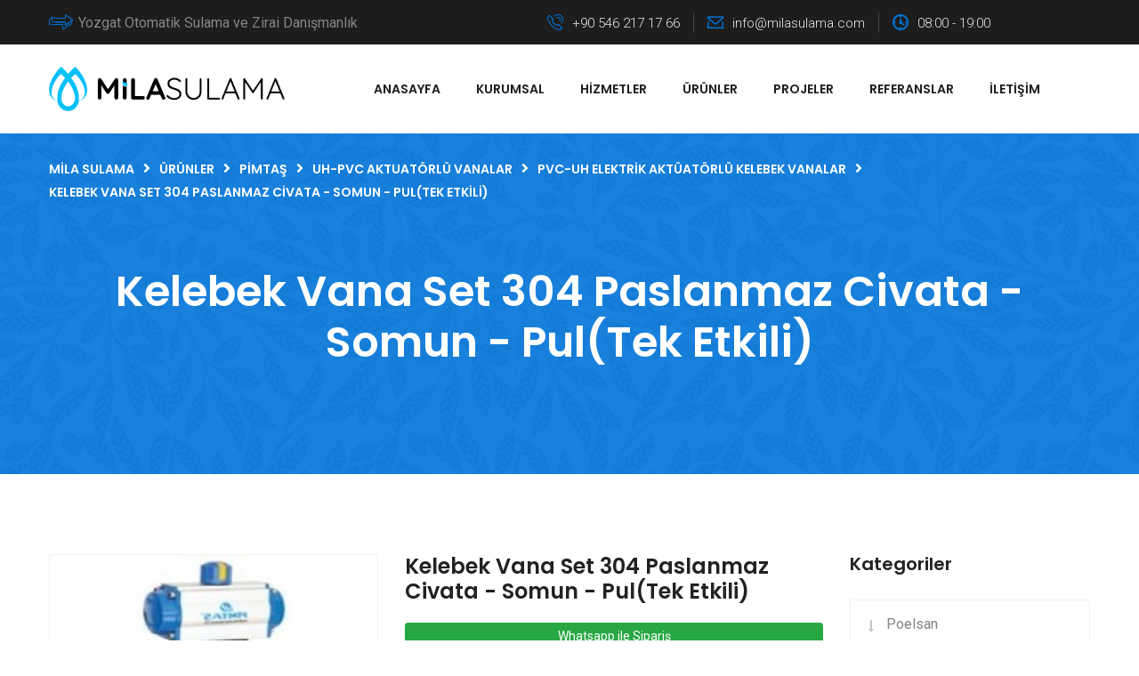

--- FILE ---
content_type: text/html; charset=UTF-8
request_url: https://milasulama.com/tr/kelebek-vana-set-304-paslanmaz-civata-somun-pultek-etkili
body_size: 5896
content:
<!doctype html>
<html class="no-js" lang="tr" >
<head><meta http-equiv="Content-Type" content="text/html; charset=utf-8">

    <meta http-equiv="x-ua-compatible" content="ie=edge">
    <title>Kelebek Vana Set 304 Paslanmaz Civata - Somun - Pul(Tek Etkili)</title>
    <meta name="description" content="">
    <meta property="og:title" content="Kelebek Vana Set 304 Paslanmaz Civata - Somun - Pul(Tek Etkili)" />
    <meta property="og:description" content="" />
    <link rel="canonical" href="https://milasulama.com/tr/kelebek-vana-set-304-paslanmaz-civata-somun-pultek-etkili" />
                        <link rel="alternate" hreflang="x-default" href="https://milasulama.com/tr/kelebek-vana-set-304-paslanmaz-civata-somun-pultek-etkili" />
                
    <meta property="og:image" content="https://milasulama.com/uploads/60d72d1fa675f.jpg">
    <meta name="robots" content="index,follow"/>
    <meta name="viewport" content="width=device-width, initial-scale=1, shrink-to-fit=no">
    <meta name="theme-color" content="#6fd2fc">


    <link rel="manifest" href="https://milasulama.com/manifest.json?ver=1.0.2">
    <meta name="mobile-web-app-capable" content="yes">
    <meta name="apple-mobile-web-app-capable" content="yes">
    <meta name="msapplication-starturl" content="/">
    <link rel="shortcut icon" href="https://milasulama.com/images/favicon.ico?v=3">

    <link rel="apple-touch-icon" sizes="57x57" href="https://milasulama.com/images/apple-icon-57x57.png?v=3">
    <link rel="apple-touch-icon" sizes="60x60" href="https://milasulama.com/images/apple-icon-60x60.png?v=3">
    <link rel="apple-touch-icon" sizes="72x72" href="https://milasulama.com/images/apple-icon-72x72.png?v=3">
    <link rel="apple-touch-icon" sizes="76x76" href="https://milasulama.com/images/apple-icon-76x76.png?v=3">
    <link rel="apple-touch-icon" sizes="114x114" href="https://milasulama.com/images/apple-icon-114x114.png?v=3">
    <link rel="apple-touch-icon" sizes="120x120" href="https://milasulama.com/images/apple-icon-120x120.png?v=3">
    <link rel="apple-touch-icon" sizes="144x144" href="https://milasulama.com/images/apple-icon-144x144.png?v=3">
    <link rel="apple-touch-icon" sizes="152x152" href="https://milasulama.com/images/apple-icon-152x152.png?v=3">
    <link rel="apple-touch-icon" sizes="180x180" href="https://milasulama.com/images/apple-icon-180x180.png?v=3">
    <link rel="icon" type="image/png" sizes="192x192"  href="https://milasulama.com/images/android-icon-192x192.png?v=3">
    <link rel="icon" type="image/png" sizes="32x32" href="https://milasulama.com/images/favicon-32x32.png?v=3">
    <link rel="icon" type="image/png" sizes="96x96" href="https://milasulama.com/images/favicon-96x96.png?v=3">
    <link rel="icon" type="image/png" sizes="16x16" href="https://milasulama.com/images/favicon-16x16.png?v=3">

    <meta name="msapplication-TileColor" content="#ffffff">
    <meta name="msapplication-TileImage" content="/ms-icon-144x144.png?v=3">

    <meta name="theme-color" content="#2d2d2d">

    <!-- favicon -->
    <link rel="shortcut icon" type="image/x-icon" href="https://milasulama.com/images/favicon.ico?v=3">
    <!-- all css here -->


    <!-- master stylesheet -->
    <link rel="stylesheet" href="https://milasulama.com/assets/trimscaper/css/style.css">
    <!-- Responsive stylesheet -->
    <link rel="stylesheet" href="https://milasulama.com/assets/trimscaper/css/responsive.css">
    <!--Color Themes-->
    <link rel="stylesheet" href="https://milasulama.com/assets/trimscaper/css/color-themes/blue.css?v=1768618856" id="theme-color-file">

    <script src="https://milasulama.com/assets/trimscaper/js/jquery.js"></script>

    <link rel="stylesheet" href="https://cdnjs.cloudflare.com/ajax/libs/font-awesome/5.15.3/css/all.min.css">
</head>


<body>
<div class="boxed_wrapper">

    <!-- Top bar area -->
    <section class="top-bar-area home3">
        <div class="container">
            <div class="row">
                <div class="col-xl-12 col-lg-12 col-md-12">
                    <div class="top-bar clearfix">
                        <!--Start top left content-->
                        <div class="top-left-content clearfix float-left">
                            <p><span class="icon-arrows thm-clr"></span>Yozgat Otomatik Sulama ve Zirai Danışmanlık</p>
                        </div>
                        <!--End top left content-->
                        <!--Start top right content-->
                        <div class="top-right-content clearfix float-right">
                            <div class="top-info-box">
                                <ul>
                                    <li><span class="icon-technology thm-clr"></span>+90 546 217 17 66</li>
                                    <li><span class="icon-note thm-clr"></span><a href="/cdn-cgi/l/email-protection" class="__cf_email__" data-cfemail="6801060e0728050104091b1d04090509460b0705">[email&#160;protected]</a></li>
                                    <li><span class="icon-time thm-clr"></span>08:00 - 19:00</li>
                                </ul>
                            </div>
                        </div>
                        <!--End top right content-->
                    </div>
                </div>
            </div>
        </div>
    </section>
    <!--End Top bar area -->

    <!--Start header area-->
    <header class="header-area style-three stricky">
        <div class="container">
            <div class="row">
                <div class="col-xl-12 col-lg-12 col-md-12">
                    <div class="inner-content clearfix">
                        <div class="header-left float-left">
                            <div class="logo">
                                <a href="https://milasulama.com/tr">
                                    <img src="https://milasulama.com/logo.png?v=3" style="max-height:50px;" alt="Mila Sulama">
                                </a>
                            </div>
                        </div>
                        <div class="header-middle clearfix float-left">
                            <!--Start mainmenu-->
                            <nav class="main-menu clearfix">
                                <div class="navbar-header clearfix">
                                    <button type="button" class="navbar-toggle" data-toggle="collapse" data-target=".navbar-collapse" aria-label="Menu">
                                        <span class="icon-bar"></span>
                                        <span class="icon-bar"></span>
                                        <span class="icon-bar"></span>
                                    </button>
                                </div>
                                <div class="navbar-collapse collapse clearfix">
                                    <ul class="navigation clearfix"><li><a href="https://milasulama.com/tr/">Anasayfa</a></li><li class="dropdown"><a href="#">Kurumsal</a><ul><li><a href="https://milasulama.com/tr/hakkimizda">Hakkımızda</a></li><li><a href="https://milasulama.com/tr/ekibimiz">Ekibimiz</a></li></ul></li><li><a href="https://milasulama.com/tr/hizmetler">Hizmetler</a></li><li><a href="https://milasulama.com/tr/urunler">Ürünler</a></li><li><a href="https://milasulama.com/tr/projeler">Projeler</a></li><li><a href="https://milasulama.com/tr/referanslar">Referanslar</a></li><li><a href="https://milasulama.com/tr/iletisim">İletişim</a></li></ul>                                </div>
                            </nav>
                            <!--End mainmenu-->
                        </div>
                    </div>
                </div>
            </div>
        </div>
    </header>
    <!--End header area-->
<!--Start breadcrumb area-->
<section class="breadcrumb-area" style="background-image: url(https://milasulama.com/assets/trimscaper/images/resources/breadcrumb-bg.jpg);">
    <div class="container">
        <div class="row">
            <div class="col-xl-12">
                <div class="breadcrumb-menu">

                    <ul class="pages-list">
                        <li class="breadcrumb-item" itemprop="itemListElement" itemscope itemtype="http://schema.org/ListItem">
                            <a itemprop="item" href="https://milasulama.com/tr"><span itemprop="name">Mila Sulama</span></a>
                            <meta itemprop="position" content="1" />
                        </li>
                        <li><i class="fa fa-angle-right" aria-hidden="true"></i></li>
                        <li itemprop="itemListElement" itemscope itemtype="http://schema.org/ListItem">
                            <a itemprop="item" href="https://milasulama.com/tr/urunler"><span itemprop="name">Ürünler</span></a>
                            <meta itemprop="position" content="2" />
                        </li>
                                    <li><i class="fa fa-angle-right" aria-hidden="true"></i></li>
            <li itemprop="itemListElement" itemscope itemtype="http://schema.org/ListItem">
                <a itemprop="item" href="https://milasulama.com/tr/pimtas"><span itemprop="name">Pimtaş</span></a>
                <meta itemprop="position" content="5" />
            </li>
                        <li><i class="fa fa-angle-right" aria-hidden="true"></i></li>
            <li itemprop="itemListElement" itemscope itemtype="http://schema.org/ListItem">
                <a itemprop="item" href="https://milasulama.com/tr/uh-pvc-aktuatoerlue-vanalar"><span itemprop="name">UH-PVC Aktuatörlü Vanalar</span></a>
                <meta itemprop="position" content="4" />
            </li>
                        <li><i class="fa fa-angle-right" aria-hidden="true"></i></li>
            <li itemprop="itemListElement" itemscope itemtype="http://schema.org/ListItem">
                <a itemprop="item" href="https://milasulama.com/tr/pvc-uh-elektrik-aktueatoerlue-kelebek-vanalar"><span itemprop="name">PVC-UH Elektrik Aktüatörlü Kelebek Vanalar   </span></a>
                <meta itemprop="position" content="3" />
            </li>
                                    <li><i class="fa fa-angle-right" aria-hidden="true"></i></li>
                        <li class="breadcrumb-item active" aria-current="page">Kelebek Vana Set 304 Paslanmaz Civata - Somun - Pul(Tek Etkili)</li>
                    </ul>
                </div>
                <div class="title text-center">
                    <h1 class="hidden-xs">Kelebek Vana Set 304 Paslanmaz Civata - Somun - Pul(Tek Etkili)</h1>
                </div>
            </div>
        </div>
    </div>
</section>
<!--End breadcrumb area-->


<!--Start shop area-->
<section id="shop-area" class="single-shop-area">
    <div class="container">
        <div class="row">
            <div class="col-xl-9 col-lg-12 col-md-12 col-sm-12">
                <!--Start single shop content-->
                <div class="single-shop-content">
                    <div class="row">
                        <div class="col-md-6">
                            <div class="img-holder">
                                <img loading="lazy"  src="https://milasulama.com/resize/370x320/thumb-uploads/60d72d1fa675f.jpg" alt="" data-imagezoom="true" class="img-responsive">
                            </div>
                        </div>
                        <div class="col-md-6">
                            <div class="content-box">
                                <h3>Kelebek Vana Set 304 Paslanmaz Civata - Somun - Pul(Tek Etkili)</h3>
                                                                <a target="_blank" href="https://api.whatsapp.com/send/?phone=905462171766&text=Kelebek Vana Set 304 Paslanmaz Civata - Somun - Pul(Tek Etkili) ürünü ile ilgili bilgi almak istiyorum.&app_absent=0" class="btn btn-block btn-success btn-radius btn-sm">Whatsapp ile Sipariş</a>
                                
                                <a target="_blank" href="tel:+905462171766" class="btn btn-block btn-primary btn-radius btn-sm">Telefon ile Sipariş</a>
                            </div>
                        </div>
                    </div>
                </div>
                <!--End single shop content-->
                <!--Start product tab box-->
                <div class="row">
                    <div class="col-md-12">
                        <div class="product-tab-box tabs-box">
                            <ul class="tab-btns tab-buttons clearfix">
                                <li data-tab="#description" class="tab-btn active-btn"><span>Açıklama</span></li>
                            </ul>
                            <div class="tabs-content">
                                <div class="tab active-tab" id="description">
                                    <div class="product-details-content">
                                        <div class="desc-content-box">
                                                                                    </div>
                                    </div>
                                </div>
                            </div>
                        </div>
                    </div>
                </div>
                <!--End product tab box-->
            </div>


            <!--Start sidebar Wrapper-->
            <div class="col-xl-3 col-lg-8 col-md-7 col-sm-12 float-left">
                <div class="sidebar-wrapper">
                    <!--Start single sidebar-->
                    <div class="single-sidebar">
                        <div class="sec-title">
                            <h3>Kategoriler</h3>
                        </div>
                        <ul class="categories clearfix">
                                                                                                <li><a href="https://milasulama.com/tr/poelsan" title="Poelsan">Poelsan</a></li>
                                                                    <li><a href="https://milasulama.com/tr/rainbird" title="Rainbird">Rainbird</a></li>
                                                                    <li><a href="https://milasulama.com/tr/ntg" title="NTG">NTG</a></li>
                                                                    <li><a href="https://milasulama.com/tr/pimtas" title="Pimtaş">Pimtaş</a></li>
                                                                    <li><a href="https://milasulama.com/tr/netafim" title="Netafim">Netafim</a></li>
                                                                                    </ul>
                    </div>
                    <!--End single sidebar-->
                                            <!--Start single sidebar-->
                        <div class="single-sidebar">
                            <div class="sec-title">
                                <h3>Ürünler</h3>
                            </div>
                            <ul class="latest-product">

                                                                    <li>
                                        <div class="img-holder">
                                            <img loading="lazy"  src="https://milasulama.com/resize/370x320/thumb-uploads/60d72d2a091e8.jpg" alt="Havuz Dip Süzgeci (Yuvarlak Tip) ">
                                            <div class="overlay-style-one">
                                                <div class="box">
                                                    <div class="content">
                                                        <a href="https://milasulama.com/tr/havuz-dip-suezgeci-yuvarlak-tip-1" title="Havuz Dip Süzgeci (Yuvarlak Tip) "><i class="fa fa-link" aria-hidden="true"></i></a>
                                                    </div>
                                                </div>
                                            </div>
                                        </div>
                                        <div class="title-holder">
                                            <h4>
                                                <a href="https://milasulama.com/tr/havuz-dip-suezgeci-yuvarlak-tip-1" title="Havuz Dip Süzgeci (Yuvarlak Tip) ">Havuz Dip Süzgeci (Yuvarlak Tip) </a>
                                            </h4>
                                        </div>
                                    </li>
                                                                    <li>
                                        <div class="img-holder">
                                            <img loading="lazy"  src="https://milasulama.com/resize/370x320/thumb-uploads/60d72d2cda009.png" alt="Sabit Atlama Platformu ">
                                            <div class="overlay-style-one">
                                                <div class="box">
                                                    <div class="content">
                                                        <a href="https://milasulama.com/tr/sabit-atlama-platformu" title="Sabit Atlama Platformu "><i class="fa fa-link" aria-hidden="true"></i></a>
                                                    </div>
                                                </div>
                                            </div>
                                        </div>
                                        <div class="title-holder">
                                            <h4>
                                                <a href="https://milasulama.com/tr/sabit-atlama-platformu" title="Sabit Atlama Platformu ">Sabit Atlama Platformu </a>
                                            </h4>
                                        </div>
                                    </li>
                                                                    <li>
                                        <div class="img-holder">
                                            <img loading="lazy"  src="https://milasulama.com/resize/370x320/thumb-uploads/60d72d78c8f2d.png" alt="Yassı - Contasız Çıkış Nipeli">
                                            <div class="overlay-style-one">
                                                <div class="box">
                                                    <div class="content">
                                                        <a href="https://milasulama.com/tr/yassi-contasiz-cikis-nipeli" title="Yassı - Contasız Çıkış Nipeli"><i class="fa fa-link" aria-hidden="true"></i></a>
                                                    </div>
                                                </div>
                                            </div>
                                        </div>
                                        <div class="title-holder">
                                            <h4>
                                                <a href="https://milasulama.com/tr/yassi-contasiz-cikis-nipeli" title="Yassı - Contasız Çıkış Nipeli">Yassı - Contasız Çıkış Nipeli</a>
                                            </h4>
                                        </div>
                                    </li>
                                                                    <li>
                                        <div class="img-holder">
                                            <img loading="lazy"  src="https://milasulama.com/resize/370x320/thumb-uploads/60d72ccd4a1af.png" alt="Ef Dirsek 45° PN10">
                                            <div class="overlay-style-one">
                                                <div class="box">
                                                    <div class="content">
                                                        <a href="https://milasulama.com/tr/ef-dirsek-45-pn10-1" title="Ef Dirsek 45° PN10"><i class="fa fa-link" aria-hidden="true"></i></a>
                                                    </div>
                                                </div>
                                            </div>
                                        </div>
                                        <div class="title-holder">
                                            <h4>
                                                <a href="https://milasulama.com/tr/ef-dirsek-45-pn10-1" title="Ef Dirsek 45° PN10">Ef Dirsek 45° PN10</a>
                                            </h4>
                                        </div>
                                    </li>
                                                                    <li>
                                        <div class="img-holder">
                                            <img loading="lazy"  src="https://milasulama.com/resize/370x320/thumb-uploads/60d72d30ef9a0.png" alt="Parlatıcılar ">
                                            <div class="overlay-style-one">
                                                <div class="box">
                                                    <div class="content">
                                                        <a href="https://milasulama.com/tr/parlaticilar" title="Parlatıcılar "><i class="fa fa-link" aria-hidden="true"></i></a>
                                                    </div>
                                                </div>
                                            </div>
                                        </div>
                                        <div class="title-holder">
                                            <h4>
                                                <a href="https://milasulama.com/tr/parlaticilar" title="Parlatıcılar ">Parlatıcılar </a>
                                            </h4>
                                        </div>
                                    </li>
                                                                    <li>
                                        <div class="img-holder">
                                            <img loading="lazy"  src="https://milasulama.com/resize/370x320/thumb-uploads/60d72d53b75bb.jpg" alt="1800™ Xeri - Caps™">
                                            <div class="overlay-style-one">
                                                <div class="box">
                                                    <div class="content">
                                                        <a href="https://milasulama.com/tr/1800-xeri-caps" title="1800™ Xeri - Caps™"><i class="fa fa-link" aria-hidden="true"></i></a>
                                                    </div>
                                                </div>
                                            </div>
                                        </div>
                                        <div class="title-holder">
                                            <h4>
                                                <a href="https://milasulama.com/tr/1800-xeri-caps" title="1800™ Xeri - Caps™">1800™ Xeri - Caps™</a>
                                            </h4>
                                        </div>
                                    </li>
                                                                    <li>
                                        <div class="img-holder">
                                            <img loading="lazy"  src="https://milasulama.com/resize/370x320/thumb-uploads/60d72ccc7f3f7.jpg" alt="Ef Tek Taraflı Değişken Açılı Oynar Dirsek">
                                            <div class="overlay-style-one">
                                                <div class="box">
                                                    <div class="content">
                                                        <a href="https://milasulama.com/tr/ef-tek-tarafli-degisken-acili-oynar-dirsek-1" title="Ef Tek Taraflı Değişken Açılı Oynar Dirsek"><i class="fa fa-link" aria-hidden="true"></i></a>
                                                    </div>
                                                </div>
                                            </div>
                                        </div>
                                        <div class="title-holder">
                                            <h4>
                                                <a href="https://milasulama.com/tr/ef-tek-tarafli-degisken-acili-oynar-dirsek-1" title="Ef Tek Taraflı Değişken Açılı Oynar Dirsek">Ef Tek Taraflı Değişken Açılı Oynar Dirsek</a>
                                            </h4>
                                        </div>
                                    </li>
                                                                    <li>
                                        <div class="img-holder">
                                            <img loading="lazy"  src="https://milasulama.com/resize/370x320/thumb-uploads/60d72d1a0c888.jpg" alt="U-PVC Küresel Asit Vanası Çift Taraf İçten Dişli (Posizyon Ayarlı) FPM ">
                                            <div class="overlay-style-one">
                                                <div class="box">
                                                    <div class="content">
                                                        <a href="https://milasulama.com/tr/u-pvc-kueresel-asit-vanasi-cift-taraf-icten-disli-posizyon-ayarli-fpm" title="U-PVC Küresel Asit Vanası Çift Taraf İçten Dişli (Posizyon Ayarlı) FPM "><i class="fa fa-link" aria-hidden="true"></i></a>
                                                    </div>
                                                </div>
                                            </div>
                                        </div>
                                        <div class="title-holder">
                                            <h4>
                                                <a href="https://milasulama.com/tr/u-pvc-kueresel-asit-vanasi-cift-taraf-icten-disli-posizyon-ayarli-fpm" title="U-PVC Küresel Asit Vanası Çift Taraf İçten Dişli (Posizyon Ayarlı) FPM ">U-PVC Küresel Asit Vanası Çift Taraf İçten Dişli (Posizyon Ayarlı) FPM </a>
                                            </h4>
                                        </div>
                                    </li>
                                                            </ul>
                        </div>
                        <!--End single sidebar-->
                                        </div>
            </div>
            <!--End Sidebar Wrapper-->
        </div>
    </div>
</section>
<!--End shop area-->


<!--Start latest project area-->
<section class="latest-project-area" style="background-image: url(https://milasulama.com/resize/1920x835/thumb-uploads/60d0fe3bc9089.png);">
    
    <div class="container">
        <div class="row">
            <div class="col-xl-12">
                <div class="sec-title float-left">
                    <div class="title">Projeler</div>
                    <div class="dector thm-bg-clr"></div>
                </div>
            </div>
        </div>
    </div>
    <div class="container-fluid">
        <div class="row">
            <div class="project-carousel owl-carousel owl-theme">
                                    <div class="single-team-member text-center">
                        <div class="img-holder">
                            <a href="https://milasulama.com/tr/coskunlar-lavanta-bahcesi" title="COŞKUNLAR LAVANTA BAHÇESİ">
                                <img loading="lazy" src="https://milasulama.com/resize/400x500/thumb-assets/noimage.jpg" alt="COŞKUNLAR LAVANTA BAHÇESİ">
                            </a>
                        </div>
                        <div class="text-holder p-5px">
                            <a href="https://milasulama.com/tr/coskunlar-lavanta-bahcesi" title="COŞKUNLAR LAVANTA BAHÇESİ"><span class="thm-clr w100">COŞKUNLAR LAVANTA BAHÇESİ</span></a>
                        </div>
                    </div>
                                    <div class="single-team-member text-center">
                        <div class="img-holder">
                            <a href="https://milasulama.com/tr/badem-bahcesi-sulama-projesi" title="Badem Bahçesi Sulama Projesi">
                                <img loading="lazy" src="https://milasulama.com/resize/400x500/thumb-uploads/60d74c8889114.png" alt="Badem Bahçesi Sulama Projesi">
                            </a>
                        </div>
                        <div class="text-holder p-5px">
                            <a href="https://milasulama.com/tr/badem-bahcesi-sulama-projesi" title="Badem Bahçesi Sulama Projesi"><span class="thm-clr w100">Badem Bahçesi Sulama Projesi</span></a>
                        </div>
                    </div>
                                    <div class="single-team-member text-center">
                        <div class="img-holder">
                            <a href="https://milasulama.com/tr/peyzaj-sulama-projesi" title="Peyzaj Sulama Projesi">
                                <img loading="lazy" src="https://milasulama.com/resize/400x500/thumb-uploads/60d74c5f8e2d1.png" alt="Peyzaj Sulama Projesi">
                            </a>
                        </div>
                        <div class="text-holder p-5px">
                            <a href="https://milasulama.com/tr/peyzaj-sulama-projesi" title="Peyzaj Sulama Projesi"><span class="thm-clr w100">Peyzaj Sulama Projesi</span></a>
                        </div>
                    </div>
                                    <div class="single-team-member text-center">
                        <div class="img-holder">
                            <a href="https://milasulama.com/tr/villa-sulama-projesi" title="Villa Sulama Projesi">
                                <img loading="lazy" src="https://milasulama.com/resize/400x500/thumb-uploads/60d74c0268799.png" alt="Villa Sulama Projesi">
                            </a>
                        </div>
                        <div class="text-holder p-5px">
                            <a href="https://milasulama.com/tr/villa-sulama-projesi" title="Villa Sulama Projesi"><span class="thm-clr w100">Villa Sulama Projesi</span></a>
                        </div>
                    </div>
                                    <div class="single-team-member text-center">
                        <div class="img-holder">
                            <a href="https://milasulama.com/tr/bin-badem-projesi" title="Bin Badem Projesi">
                                <img loading="lazy" src="https://milasulama.com/resize/400x500/thumb-uploads/60d74c1a82b83.png" alt="Bin Badem Projesi">
                            </a>
                        </div>
                        <div class="text-holder p-5px">
                            <a href="https://milasulama.com/tr/bin-badem-projesi" title="Bin Badem Projesi"><span class="thm-clr w100">Bin Badem Projesi</span></a>
                        </div>
                    </div>
                            </div>
        </div>
    </div>
</section>
<!--End latest project area-->
<!--Start footer area-->
<footer class="footer-area">
    <div class="container">
        <div class="row">
            <!--Start single footer widget-->
            <div class="col-xl-6 col-lg-12 col-md-12 col-sm-12">
                <div class="single-footer-widget">
                    <div class="our-info">
                        <div class="footer-logo">
                            <a href="https://milasulama.com/tr">
                                <img src="https://milasulama.com/logo.png?v=3" style="max-height:100px; background-color: #fff; padding: 5px;" alt="Mila Sulama">
                            </a>
                        </div>
                        <ul class="footer-contact-info">
                            <li>
                                <div class="icon-holder">
                                    <span class="icon-gps thm-clr"></span>
                                </div>
                                <div class="text-holder">
                                    <h3>Adres:</h3>
                                    <p>Medrese Mh. Menekşe 1 Sk. Toki İş Merkezi Merkez/Yozgat</p>
                                    <a class="map-find" href="/tr/iletisim">İletişim</a>
                                </div>
                            </li>
                            <li>
                                <div class="icon-holder">
                                    <span class="icon-technology thm-clr"></span>
                                </div>
                                <div class="text-holder">
                                    <p><span>Telefon:</span> +90 546 217 17 66</p>
                                </div>
                            </li>
                            <li>
                                <div class="icon-holder">
                                    <span class="icon-note thm-clr"></span>
                                </div>
                                <div class="text-holder">
                                    <p><span>Email:</span>  <a href="/cdn-cgi/l/email-protection" class="__cf_email__" data-cfemail="99f0f7fff6d9f4f0f5f8eaecf5f8f4f8b7faf6f4">[email&#160;protected]</a></p>
                                </div>
                            </li>
                        </ul>
                    </div>
                </div>
            </div>
            <!--End single footer widget-->
            <!--Start single footer widget-->
            <div class="col-xl-2 col-lg-4 col-md-12 col-sm-12">
                <div class="single-footer-widget pdtop-50">
                    <div class="title">
                        <h3>Mila Sulama</h3>
                        <div class="decor thm-bg-clr"></div>
                    </div>
                    <ul class="usefull-links">
                                                    <li><a href="https://milasulama.com/tr/hakkimizda" title="Hakkımızda">Hakkımızda</a></li>
                                                    <li><a href="https://milasulama.com/tr/ekibimiz" title="Ekibimiz">Ekibimiz</a></li>
                                                    <li><a href="https://milasulama.com/tr/hizmetler" title="Hizmetler">Hizmetler</a></li>
                                                    <li><a href="https://milasulama.com/tr/urunler" title="Ürünler">Ürünler</a></li>
                                                    <li><a href="https://milasulama.com/tr/projeler" title="Projeler">Projeler</a></li>
                                                    <li><a href="https://milasulama.com/tr/iletisim" title="İletişim">İletişim</a></li>
                                            </ul>
                </div>
            </div>
            <!--End single footer widget-->
            <!--Start single footer widget-->
            <div class="col-xl-2 col-lg-4 col-md-12 col-sm-12">
                <div class="single-footer-widget pdtop-50">
                    <div class="title">
                        <h3>Hizmetler</h3>
                        <div class="decor thm-bg-clr"></div>
                    </div>
                    <ul class="usefull-links">
                                                    <li><a href="https://milasulama.com/tr/sulama-hizmetleri" title="Sulama Hizmetleri">Sulama Hizmetleri</a></li>
                                                    <li><a href="https://milasulama.com/tr/zirai-danismanlik" title="Zirai Danışmanlık">Zirai Danışmanlık</a></li>
                                                    <li><a href="https://milasulama.com/tr/boru-tamirati" title="Boru Tamiratı">Boru Tamiratı</a></li>
                                                    <li><a href="https://milasulama.com/tr/toprak-analizi" title="Toprak Analizi">Toprak Analizi</a></li>
                                                    <li><a href="https://milasulama.com/tr/muhendislik-hizmetleri" title="Mühendislik Hizmetleri">Mühendislik Hizmetleri</a></li>
                                                    <li><a href="https://milasulama.com/tr/bahce-bakim-hizmetleri" title="Bahçe Bakım Hizmetleri">Bahçe Bakım Hizmetleri</a></li>
                                            </ul>
                </div>
            </div>
            <!--End single footer widget-->
            <!--Start single footer widget-->
            <div class="col-xl-2 col-lg-4 col-md-6 col-sm-12">
                <div class="single-footer-widget pdtop-50">
                    <div class="title">
                        <h3>Ürünler</h3>
                        <div class="decor thm-bg-clr"></div>
                    </div>
                    <ul class="usefull-links">
                                                    <li><a href="https://milasulama.com/tr/poelsan" title="Poelsan">Poelsan</a></li>
                                                    <li><a href="https://milasulama.com/tr/rainbird" title="Rainbird">Rainbird</a></li>
                                                    <li><a href="https://milasulama.com/tr/ntg" title="NTG">NTG</a></li>
                                                    <li><a href="https://milasulama.com/tr/pimtas" title="Pimtaş">Pimtaş</a></li>
                                                    <li><a href="https://milasulama.com/tr/netafim" title="Netafim">Netafim</a></li>
                                            </ul>
                </div>
            </div>
            <!--End single footer widget-->
        </div>
    </div>
    <div class="container">
        <div class="row">
            <div class="col-xl-12">
                <div class="fmenu-social-links-box">
                    <ul class="footer-social-links">
                        <li><a target="_blank" href="#"><i class="fab fa-facebook" aria-hidden="true"></i></a></li>
                        <li><a target="_blank" href="#"><i class="fab fa-twitter" aria-hidden="true"></i></a></li>
                        <li><a target="_blank" href="#"><i class="fab fa-linkedin" aria-hidden="true"></i></a></li>
                        <li><a target="_blank" href="#"><i class="fab fa-youtube" aria-hidden="true"></i></a></li>
                    </ul>
                </div>
            </div>
        </div>
    </div>
</footer>
<!--End footer area-->

<!--Start footer bottom area-->
<section class="footer-bottom-area">
    <div class="container">
        <div class="row">
            <div class="col-md-12">
                <div class="footer-bottom">
                    <div class="copyright-text pull-left">
                        <p>© 2026 <a class="thm-clr" href="https://milasulama.com/tr">Mila Sulama</a> - Tüm Hakları Saklıdır.</p>
                    </div>
                    <div class="footer-bottom-right pull-right">
                        <a href="https://milasulama.com/tr">Yozgat Mila Sulama - Otomatik Sulama ve Mühendislik Hizmetleri</a>
                    </div>
                </div>
            </div>
        </div>
    	<div class="row">
            <div class="col-md-12" align="center">
                <a href="https://obicode.com" target="_blank" rel="dofollow" title="web tasarım"><strong>obicode web tasarım</strong></a>
            </div>
    	</div>
    </div>
</section>
<!--End footer bottom area-->


<div class="scroll-to-top scroll-to-target thm-bg-clr" data-target="html"><span class="fa fa-angle-up"></span></div>
</div>

<!-- main jQuery -->
<!-- Wow Script -->
<script data-cfasync="false" src="/cdn-cgi/scripts/5c5dd728/cloudflare-static/email-decode.min.js"></script><script src="https://milasulama.com/assets/trimscaper/js/wow.min.js"></script>
<!-- bootstrap -->
<script src="https://milasulama.com/assets/trimscaper/js/bootstrap.min.js"></script>
<!-- bx slider -->
<script src="https://milasulama.com/assets/trimscaper/js/jquery.bxslider.min.js"></script>
<!-- count to -->
<script src="https://milasulama.com/assets/trimscaper/js/jquery.countTo.js"></script>
<script src="https://milasulama.com/assets/trimscaper/js/jquery.appear.js"></script>
<!-- owl carousel -->
<script src="https://milasulama.com/assets/trimscaper/js/owl.js"></script>
<!-- validate -->
<script src="https://milasulama.com/assets/trimscaper/js/validation.js"></script>
<!-- mixit up -->
<script src="https://milasulama.com/assets/trimscaper/js/jquery.mixitup.min.js"></script>
<!-- isotope script-->
<script src="https://milasulama.com/assets/trimscaper/js/isotope.js"></script>
<!-- Easing -->
<script src="https://milasulama.com/assets/trimscaper/js/jquery.easing.min.js"></script>
<!-- video responsive script -->
<script src="https://milasulama.com/assets/trimscaper/js/jquery.fitvids.js"></script>
<!-- jQuery ui js -->
<script src="https://milasulama.com/assets/trimscaper/assets/jquery-ui-1.11.4/jquery-ui.js"></script>
<!-- Language Switche  -->
<script src="https://milasulama.com/assets/trimscaper/assets/language-switcher/jquery.polyglot.language.switcher.js"></script>
<!-- jQuery PrettyPhoto js -->
<script src="https://milasulama.com/assets/trimscaper/js/jquery.prettyPhoto.js"></script>
<!-- jQuery timepicker js -->
<script src="https://milasulama.com/assets/trimscaper/assets/timepicker/timePicker.js"></script>
<!-- Bootstrap select picker js -->
<script src="https://milasulama.com/assets/trimscaper/assets/bootstrap-sl-1.12.1/bootstrap-select.js"></script>
<!-- html5lightbox js -->
<script src="https://milasulama.com/assets/trimscaper/assets/html5lightbox/html5lightbox.js"></script>
<!--Color Switcher-->
<script src="https://milasulama.com/assets/trimscaper/js/color-settings.js"></script>
<!--Particles -->

<!--revolution slider js -->
<script src="https://milasulama.com/assets/trimscaper/assets/revolution/js/jquery.themepunch.tools.min.js"></script>
<script src="https://milasulama.com/assets/trimscaper/assets/revolution/js/jquery.themepunch.revolution.min.js"></script>
<script src="https://milasulama.com/assets/trimscaper/assets/revolution/js/extensions/revolution.extension.actions.min.js"></script>
<script src="https://milasulama.com/assets/trimscaper/assets/revolution/js/extensions/revolution.extension.carousel.min.js"></script>
<script src="https://milasulama.com/assets/trimscaper/assets/revolution/js/extensions/revolution.extension.kenburn.min.js"></script>
<script src="https://milasulama.com/assets/trimscaper/assets/revolution/js/extensions/revolution.extension.layeranimation.min.js"></script>
<script src="https://milasulama.com/assets/trimscaper/assets/revolution/js/extensions/revolution.extension.migration.min.js"></script>
<script src="https://milasulama.com/assets/trimscaper/assets/revolution/js/extensions/revolution.extension.navigation.min.js"></script>
<script src="https://milasulama.com/assets/trimscaper/assets/revolution/js/extensions/revolution.extension.parallax.min.js"></script>
<script src="https://milasulama.com/assets/trimscaper/assets/revolution/js/extensions/revolution.extension.slideanims.min.js"></script>
<script src="https://milasulama.com/assets/trimscaper/assets/revolution/js/extensions/revolution.extension.video.min.js"></script>

<!-- thm custom script -->
<script src="https://milasulama.com/assets/trimscaper/js/custom.js?v=1768618856"></script>

<script>
</script>
<script defer src="https://static.cloudflareinsights.com/beacon.min.js/vcd15cbe7772f49c399c6a5babf22c1241717689176015" integrity="sha512-ZpsOmlRQV6y907TI0dKBHq9Md29nnaEIPlkf84rnaERnq6zvWvPUqr2ft8M1aS28oN72PdrCzSjY4U6VaAw1EQ==" data-cf-beacon='{"version":"2024.11.0","token":"271aed25368e44e4a1889d68d9f8aacc","r":1,"server_timing":{"name":{"cfCacheStatus":true,"cfEdge":true,"cfExtPri":true,"cfL4":true,"cfOrigin":true,"cfSpeedBrain":true},"location_startswith":null}}' crossorigin="anonymous"></script>
</body>
</html>

--- FILE ---
content_type: text/css
request_url: https://milasulama.com/assets/trimscaper/css/responsive.css
body_size: 7635
content:

/* Large Layout: 1200px. */
@media only screen and (min-width: 1200px){
.container {padding: 0;}
.container-fluid{padding: 0;}    
 
    
}




/* Medium screen  */ 
@media only screen and (min-width: 992px) and (max-width: 1199px) {  
    
 /*** 
=============================================
    Top bar Area style
=============================================
***/
.top-left-content {
    max-width: 480px;
}
    
/*** 
=============================================
    header Area style
=============================================
***/ 
.header-middle {
    margin-left: 50px;
} 
.header-middle .info-box li {
    margin-right: 20px;
}    
.header-right{}
.header-right a {
    border-radius: 30px;
    padding: 18px 20px 18px;
} 

/*** 
=============================================
    Mainmenu Area style
=============================================
***/     
.main-menu .navigation li {
    padding: 22px 15px;
} 
.mainmenu-middle {
    margin-right: 30px;
}    
    
/*** 
=============================================
    Rev slider wrapper style
=============================================
***/     
.rev_slider_wrapper .slide-content.left-slide{
    margin-left: 100px !important;        
}    
.rev_slider_wrapper .slide-content.right-slide{
    margin-right: 100px !important;        
} 
    
/*** 
=============================================
    Call Toaction area style
=============================================
***/ 
.call-toaction-area {}    
.call-toaction-area ul li {
    max-width: 232px;
    padding: 36px 15px 36px;
}

/*** 
=============================================
    Slogan area style
=============================================
***/
.slogan-left-content {
    text-align: center;
    max-width: 100%;
}   
.slogan-left-content::after {
    display: none;
}    
.slogan-area .inner-content .right-content {
    position: relative;
    max-width: 310px;
    width: 100%;
    margin: 0 auto;
    min-height: 130px;
    background-image:none;
    background-color: #F7F7F7;
    text-align: center;
    display: block;
    padding: 51px 0;
}    
    
/*** 
=============================================
    Latest Project Area style
=============================================
***/    
.latest-project-area .sec-title {
    padding-top: 7px;
    padding-bottom: 30px;
    float: none !important;
} 
.filters {
    display: block;
    float: none !important;
    margin-bottom: 50px;
}    
.filters ul {
    padding: 8px 0;
}    
.filters li span {
    padding: 9px 0px 9px;
} 
.project-content{
    max-width: 100%;     
}    
.span-width-5 {
    width: 33.3333333333%;
    float: none;
    padding: 0;
}     

/*** 
=============================================
    About area style
=============================================
***/     
.about-right-box {
    overflow: hidden;
    margin-top: 50px;
}    

/*** 
=============================================
    Land Scape Area style
=============================================
***/    
.landscape-steps ul li {
    max-width: 310px;
}
    
/*** 
=============================================
    Testimonial Area style
=============================================
***/
.testimonial-area .video-content-box {
    position: relative;
    display: block;
    float: none;
    margin-bottom: 60px;
}
    
/*** 
=============================================
    Latest blog area  style
=============================================
***/   
.latest-blog-area .single-blog-post {
    max-width: 600px;
    width: 100%;
    margin: 0 auto 40px;
} 
    
/*** 
=============================================
    Award area  style
=============================================
***/    
.award-right {
    overflow: hidden;
    margin-top: 40px;
}    
    
/*** 
=============================================
    Footer area  style
=============================================
***/    
.single-footer-widget.mar-top50{
    margin-top: 50px;        
}      
 
/*** 
=============================================
    Header Area Style4 style
=============================================
***/     
.header-area.style4 .header-middle .info-box li {
    margin-right: 40px;
}    
.header-area.style4 .header-right {
    display: none;
}    

/*** 
=============================================
    Mainmenu Area Style4 style
=============================================
***/      
.mainmenu-area.style4 .mainmenu-left {
    max-width: 850px;
}    
.mainmenu-area.style4 .logo {
    max-width: 263px;
    padding-left: 10px;
}    
    
/*** 
=============================================
    Header area style four style
=============================================
***/     
.header-area.style-four .header-bottom .main-menu .navigation li {
    padding: 22px 15px;
}
    
/*** 
=============================================
    Header area style two style
=============================================
***/ 
.header-area.style-two .header-right {
    float: none !important;
    display: block;
    overflow: hidden;
    width: 100%;
}
.header-area.style-two .header-right .header-social-links {
    display: block;
    margin: 20px 0 0;
    overflow: hidden;
    text-align: center;
} 
.header-area.style-two .header-right .header-social-links li {
    display: inline-block;
    float: none;
    margin: 0 4px;
} 
.header-area.style-two .header-right .header-social-links li a {
    padding: 0px 0;
    display: block;
}  
    
/*** 
=============================================
    Mainmenu area style two style
=============================================
***/ 
.mainmenu-area.style-two .container {
    padding: 0;
}    
.mainmenu-area.style-two .mainmenu-right {
    display: block;
    margin-left: 10px;
}    
.mainmenu-area.style-two .mainmenu-middle {
    padding: 14px 0 12px;
    padding-left: 40px;
    width: 270px;
}    
    
/*** 
=============================================
    Top bar area home3 style
=============================================
***/     
.top-bar-area.home3 .top-left-content {
    max-width: 550px;
    float: none !important;
    text-align: center;
    margin: 0 auto 10px;
}    
.top-bar-area.home3 .top-right-content {
    max-width: 630px;
    float: none !important;
    text-align: center;
    margin: 0 auto;
}   

/*** 
=============================================
    Header area style three style
=============================================
***/ 
.header-area.style-three .header-middle {
    margin-left: 30px;
}    
.header-area.style-three .main-menu .navigation li {
    border-left: none;
    padding: 32px 10px;
}    
.header-area.style-three.stricky-fixed .main-menu .navigation li {
    padding: 22px 10px;
}
 
/*** 
=============================================
    Support area  style
=============================================
***/         
.support-content {
    display: block;
    margin-bottom: 40px;
}    
    
/*** 
=============================================
    Featured area  style
=============================================
***/      
.single-featured-box {
    max-width: 270px;
    margin: 0 auto 30px;
}    
    
/*** 
=============================================
    Plans prices area  style
=============================================
***/ 
.plans-prices-area:before {
    display: none;
}    
.service-lists {
    max-width: 400px;
    border: 1px solid #ffffff;
    border-bottom: 1px solid #f7f7f7;
    border-top: 1px solid #F4F4F4;
    margin-top: 0px;
}    
.price-area .price ul li.single-price-item {
    max-width: 305px;
}  

/*** 
=============================================
    Not Found Area  style
=============================================
***/     
.not-found-content {
    margin: 50px 0;
}    
    
/*** 
=============================================
    Single Service Area  style
=============================================
***/   
#single-service-area .content-box {
    display: block;
    margin-top: 70px;
}    
    
/*** 
=============================================
    Work Fullwidth Area  style
=============================================
***/     
.work-fullwidth-area .span-width-5 {
    width: 25%;
}    
 
/*** 
=============================================
    Work Single Area  style
=============================================
***/  
.work-info{
    margin-top: 70px;
}    

/*** 
=============================================
    Blog Default Area style
=============================================
***/      
.blog-default-area .single-blog-post {
    max-width: 600px;
    width: 100%;
    margin: 0 auto 40px;
}    
  
/*** 
=============================================
    Blog Large Area style
=============================================
***/      
.blog-large-area .single-blog-post .text-holder .meta-box .meta-info li {
    line-height: 25px;
}    
    
/*** 
=============================================
    Blog Single area style
=============================================
***/
.blog-single-area .bottom-content-box .text-box {
    margin-top: 20px;
}  
.blog-single-area .bottom-content-box .img-box img {
    width: 100%;
}    
.blog-single-area .tag-box .left {
    float: none !important;
    display: block;
}
.blog-single-area .tag-box .tag {
    float: none !important;
    display: block;
    margin-top: 10px;
}               
    
/*** 
=============================================
    Shop Area style
=============================================
***/     
#shop-area .sidebar-wrapper {
    position: relative;
    padding-top: 70px;
}    
    
/*** 
=============================================
    Single Shop Area style
=============================================
***/     
.single-shop-content .img-holder {
    margin-right: 20px;
}    
.single-shop-content .content-box {
    margin-left: -20px;
}         
    
/*** 
=============================================
    Login Register Area style
=============================================
***/     
.login-register-area .form a.forgot-password {
    margin: 70px 0 0;
}    
.login-register-area .form.register {
    overflow: hidden;
    margin-top: 50px;
}    
.login-register-area .form h6 {
    margin: 28px 0 0;
}          
    
/*** 
=============================================
    Contact Info area style
=============================================
***/      
.contact-box-content {
    position: relative;
    display: block;
}
.contact-form {
    border: 1px solid #f2f2f2;
    border-left: 1px solid #f2f2f2;
    margin-left: 0;
    margin-top: 60px;
}    
        

    
    
    
    
    

    

}

/* Tablet Layout: 768px. */
@media only screen and (min-width: 768px) and (max-width: 991px) {  
    
/*** 
=============================================
    Top Bar Area style
=============================================
***/ 
.top-left-content {
    max-width: 100%;
    text-align: center;
    margin-bottom: 12px;
}   
.top-right-content {
    max-width: 100%;
    width: 440px;
    float: none !important;
    margin: 0 auto;
}    
    
/*** 
=============================================
    header Area style
=============================================
***/ 
.header-area .inner-content {
    position: relative;
    display: block;
}    
.header-left {
    float: none !important;
    text-align: center;
    margin: 0 0 20px;
}
.header-middle {
    margin-left: 0;
}    
.header-middle .info-box li {
    margin-right: 20px;
}    
.header-right a {
    position: absolute;
    top: 63px;
    right: 0;
}
    
/*** 
=============================================
    Rev slider wrapper style
=============================================
***/     
.rev_slider_wrapper .slide-content.left-slide{
    margin-left: 100px !important;        
}    
.rev_slider_wrapper .slide-content.right-slide{
    margin-right: 100px !important;        
}        

/*** 
=============================================
    Call Toaction area style
=============================================
***/
.call-toaction-area {
}    
.call-toaction-area ul {
    margin-top: -100px;
}    
.call-toaction-area ul li {
    max-width: 345px;
    padding: 36px 30px 36px;
    border-right: none;
}

/*** 
=============================================
    Slogan area style
=============================================
***/
.slogan-left-content{
    text-align: center;
}    
.slogan-left-content::after {
    display: none;
}    
.slogan-area .inner-content .right-content {
    position: relative;
    max-width: 310px;
    width: 100%;
    margin: 0 auto;
    min-height: 130px;
    background-image:none;
    background-color: #F7F7F7;
    text-align: center;
    display: block;
    padding: 51px 0;
}    
    
/*** 
=============================================
    Latest Project Area style
=============================================
***/    
.latest-project-area .sec-title {
    padding-top: 7px;
    padding-bottom: 30px;
    float: none !important;
} 
.filters {
    display: block;
    float: none !important;
    margin-bottom: 50px;
}    
.filters ul {
    padding: 8px 0;
}    
.filters li span {
    padding: 9px 0px 9px;
} 
.project-content{
    max-width: 100%;     
}    
.span-width-5 {
    max-width: 510px;
    margin: 0 auto;
    width: 50%;
    float: none;
    padding: 0;
}    
    
/*** 
=============================================
    About area style
=============================================
***/     
.about-right-box {
    overflow: hidden;
    margin-top: 50px;
}

/*** 
=============================================
    Land Scape Area style
=============================================
***/    
.landscape-steps ul li {
    max-width: 310px;
    float: none;
    width: 100%;
    min-height: 155px;
    text-align: center;
    margin: 0 auto 30px;
    border: 1px solid #f2f2f2;
    display: block;
    padding: 30px 0 28px;
}    
.landscape-steps ul li:last-child{
    border-right: 1px solid #f2f2f2;
}      
    
/*** 
=============================================
    Testimonial Area style
=============================================
***/
.video-content-box {
    position: relative;
    display: block;
    min-width: 100%;
    float: none;
    margin-bottom: 60px;
}  
    
/*** 
=============================================
    Latest blog area  style
=============================================
***/
.latest-blog-area .sec-title {
    float: none !important;
    display: block;
    padding-bottom: 30px;
}    
.latest-blog-area .single-blog-post {
    max-width: 100%;
    width: 100%;
    margin: 0 auto 40px;
}
.latest-blog-area .read-more {
    float: none !important;
    display: block;
    margin-bottom: 50px;
}      
    
/*** 
=============================================
    Award area  style
=============================================
***/    
.award-right {
    overflow: hidden;
    margin-top: 40px;
}    
    
/*** 
=============================================
    Client Area  style
=============================================
***/  
.single-client-box {
    max-width: 390px;
    float: none;
    width: 100%;
    border-right: none;
    display: block;
    text-align: center;
    margin: 0 auto;
}    
    
/*** 
=============================================
    Home Google Map Area  style
=============================================
***/      
#home-google-map {
    height: 350px;
    width: 100%;
}    
    
/*** 
=============================================
    Subscribe Form area  style
=============================================
***/
.subscribe-form-area .left-text {
    overflow: hidden;
    margin-bottom: 30px;
}
    
/*** 
=============================================
    Footer area  style
=============================================
***/    
.single-footer-widget.pdtop-50{
    padding-top: 50px;        
}    
.single-footer-widget .usefull-links.left {
    margin-right: 50px;
} 
.fmenu-social-links-box {
    padding: 20px 0 25px;
    margin-top: 40px;
}    
.fmenu-social-links-box .footer-menu {
    overflow: hidden;
    margin: 0px 0 15px;
    float: none !important;
    text-align: center;
}  
.fmenu-social-links-box .footer-menu li {
    display: inline-block;
    float: none;
    border-right: none;
    padding-right: 0;
    line-height: 26px;
    margin: 0 10px;
}    
.fmenu-social-links-box .footer-social-links {
    overflow: hidden;
    float: none !important;
    text-align: center;
}    
.fmenu-social-links-box .footer-social-links li {
    display: inline-block;
    float: none;
    margin: 0 6px;
}    
   
/*** 
=============================================
    Footer Bottom area style
=============================================
***/ 
.footer-bottom-area {
    padding: 24px 0 22px;
}    
.footer-bottom-area .footer-bottom .copyright-text {
    float: none !important;
    text-align: center;
    display: block;
}  
.footer-bottom-right {
    float: none !important;
    text-align: center;
    margin-top: 4px;
}    
     
/*** 
=============================================
    Header Area Style4 style
=============================================
***/     
.state-select-box {
    width: 100px;
    float: none;
    margin: 0 auto;
}    
.header-area.style4 .header-middle {
    margin-left: 0px;
    border-left: none;
    padding-left: 0px;
    float: none !important;
}
.header-area.style4 .header-middle .info-box li {
    margin-right: 20px;
    padding-left: 40px;
} 
.header-area.style4 .header-middle .info-box li .title-holder span {
    font-size: 15px;
}    
.header-area.style4 .header-middle .info-box li .title-holder h4 {
    font-size: 15px;
}    
.header-area.style4 .header-right {
    margin-top: 25px;
    float: none !important;
    text-align: center;
}  
.header-area.style4 .header-right a {
    position: static; 
}
    
/*** 
=============================================
    Mainmenu Area Style4 style
=============================================
***/ 
.mainmenu-area.style4 .mainmenu-left {
    float: none !important;
    max-width: 100%;
    width: 100%;
    z-index: 100;
} 
.mainmenu-area.style4 .logo {
    max-width: 100%;
    width: 100%;
    border-left: none;
    display: block;
    padding: 0;
    padding-left: 0;
    position: absolute;
    top: 0;
    left: 70px;
    margin: 15px 0;
}   
.mainmenu-area.style4 .outer-search-box .seach-toggle {
    border-left: 1px dashed #d6d6d6;
    border-right: 1px dashed #d6d6d6;
}       
 
/*** 
=============================================
    Header Area style two style
=============================================
***/     
.header-area.style-two .header-right .header-social-links li a{
    position: static;
    display: block;
}    

/*** 
=============================================
    Mainmenu area style two style
=============================================
***/      
.mainmenu-area.style-two .container {
    padding: 0;
} 
.mainmenu-area.style-two .mainmenu-middle {
    position: absolute;
    top: 0;
    right: 55px;
    float: none !important;
    padding: 14px 0 12px;
    padding-left: 50px;
    width: 300px;
}    
.mainmenu-area.style-two .mainmenu-right {
    display: block;
    margin-left: 0px;
}    
 
/*** 
=============================================
    Top bar area home3 style
=============================================
***/     
.top-bar-area.home3 .top-left-content {
    max-width: 550px;
    float: none !important;
    text-align: center;
    margin: 0 auto 5px;
}    
.top-bar-area.home3 .top-right-content {
    max-width: 630px;
    float: none !important;
    text-align: center;
    margin: 0 auto;
} 
.top-bar-area.home3 .top-info-box ul li {
    display: block;
    float: none;
    border: none;
    line-height: 30px;
    padding-right: 0;
    margin-right: 0;
}    

/*** 
=============================================
    Header area style three style
=============================================
***/ 
.header-area.style-three .header-left {
    margin: 0;
}    
.header-area.style-three .logo {
    position: absolute;
    top: 0;
    left: 55px;
    margin: 15px 0;
    z-index: 10;
}  
.header-area.style-three .header-middle {
    margin-left: 0px;
    float: none !important;
    width: 100%;
    display: block;
} 
.header-area.style-three .header-right {
    margin: 0;
} 
.header-area.style-three.stricky-fixed .header-right {
    margin: 0;
}    
.header-area.style-three .header-right a {
    position: absolute;
    top: 0;
    right: 0;
    margin: 15px 0;
    z-index: 10;
}
.header-area.style-three .main-menu .navbar-collapse .navigation > li{
    padding: 0;
} 
.header-area.style-three .main-menu .navbar-collapse .navigation > li a:after{
    display: none;
}    
.header-area.style-three .main-menu .navbar-collapse .navigation li:last-child {
    border: 1px solid #5b9705;
}    
.header-area.style-three .main-menu .navbar-collapse .navigation > li > ul > li:last-child {
    border-bottom: 0px solid transparent;
}    

/*** 
=============================================
    Header area style four style
=============================================
***/  
.header-area.style-four{
    background: #252525;        
}    
.header-area.style-four .header-top .header-top-right .top-contact-info {
    padding-left: 15px;
    margin-left: 15px;
} 
.header-area.style-four .header-bottom .main-menu .navbar-collapse .navigation > li{
    padding: 0;
} 
.header-area.style-four .header-bottom .main-menu .navbar-collapse .navigation > li a {
    padding: 10px 10px !important;
    line-height: 22px;
}
.header-area.style-four .header-bottom .main-menu .navbar-collapse .navigation > li:last-child{
    border-top: 1px solid #5b9705;
}    
.header-area.style-four .header-bottom .main-menu .navbar-collapse .navigation > li a:after{
    display: none;
}
.header-area.style-four .header-bottom .main-menu .navbar-collapse .navigation li ul li{
    float: none;
}    
.header-area.style-four .header-bottom .main-menu .navbar-collapse .navigation li ul li:last-child{
    border-top: 1px solid #5b9705; 
}    
.header-area.style-four .header-bottom .main-menu .navbar-collapse .navigation li ul li a {
    color: #222222;
    display: block;
    font-size: 15px;
    font-weight: 500;
    line-height: 20px;
    text-transform: capitalize;
    padding: 10px 0px 10px;
    font-family: 'Roboto', sans-serif;
    border-bottom: 0px solid;
}
.header-area.style-four .header-bottom .main-menu .navbar-collapse .navigation li ul li a:after{
    display: none;
}    

/*** 
=============================================
    Rev slider wrapper style two style
=============================================
***/      
.rev_slider_wrapper.style-two {
    margin-top: 0px;
}

/*** 
=============================================
    Who Weare Area  style
=============================================
***/      
.who-weare-content {
    display: block;
    margin-top: 60px;
}    
    
/*** 
=============================================
    Featured area  style
=============================================
***/      
.single-featured-box {
    max-width: 270px;
    margin: 0 auto 30px;
}    
        
/*** 
=============================================
    Plans prices area  style
=============================================
***/ 
.plans-prices-area:before {
    display: none;
}    
.service-lists {
    max-width: 400px;
    border: 1px solid #ffffff;
    border-bottom: 1px solid #f7f7f7;
    border-top: 1px solid #F4F4F4;
    margin-top: 0px;
}    
.price-area .price ul li.single-price-item {
    max-width: 225px;
}  
        
/*** 
=============================================
    Faq Content Area style
=============================================
***/      
.faq-content-area form.search-form {
    margin-bottom: 50px;
}   
    
/*** 
=============================================
    Consultation Area style
=============================================
***/ 
.consultation-area .quote-bg {
    bottom: -15px;
}    
.consultation-area .sec-title {
    display: block;
    padding-right: 0;
    float: none !important;
    padding-bottom: 30px;
}    
.consultation-area .text {
    float: none !important;
    display: block;
    padding-bottom: 30px;
}    
    
/*** 
=============================================
    Not Found Area  style
=============================================
***/     
.not-found-content {
    margin: 0;
}      
    
/*** 
=============================================
    Single Service Area  style
=============================================
***/   
#single-service-area .content-box {
    display: block;
    margin-top: 70px;
}    
.single-service-slider .slider-pager{
    float: left !important;
}    
.single-service-slider ul.nav-link {
    position: absolute;
    top: 385px;
    left: 0px;
    width: 125px;
    padding: 0;
    height: 355px;
    z-index: 1;
}
    
/*** 
=============================================
    Work Fullwidth Area  style
=============================================
***/     
.work-fullwidth-area .span-width-5 {
    width: 25%;
}    
    
/*** 
=============================================
    Work Single Area  style
=============================================
***/  
.work-info{
    margin-top: 70px;
}    

/*** 
=============================================
    blog large area style
=============================================
***/  
.blog-large-area .blog-post:before {
    display: none;
}    
#blog-area .sidebar-wrapper {
    margin-top: 80px;
    padding-left: 0px;
}    
    
/*** 
=============================================
    Blog Single area style
=============================================
***/
.blog-single-area .bottom-content-box .text-box {
    margin-top: 20px;
}  
.blog-single-area .bottom-content-box .img-box img {
    width: 100%;
}    
.blog-single-area .tag-box .left {
    float: none !important;
    display: block;
}
.blog-single-area .tag-box .tag {
    float: none !important;
    display: block;
    margin-top: 10px;
}       
    
/*** 
=============================================
    Shop Area style
=============================================
***/     
#shop-area .sidebar-wrapper {
    position: relative;
    padding-top: 70px;
}    
    
/*** 
=============================================
    Single Shop Area style
=============================================
***/     
.single-shop-content .img-holder {
    margin-right: 0px;
    max-width: 330px;
}  
.single-shop-content .content-box {
    margin-left: 0;
    margin-top: 0;
}   
.related-product .single-product-item {
    margin-bottom: 40px;
}      
    
/*** 
=============================================
    Cart Area style
=============================================
***/      
.cart-area .cart-bottom .calculate-shipping {
  padding-bottom: 60px;
}     
    
/*** 
=============================================
    Checkout Area style
=============================================
***/    
.checkout-area .form.shipping-info {
  padding-top: 60px;
}    
.checkout-area .cart-total {
  padding-top: 60px;
}      
    
/*** 
=============================================
    Login Register Area style
=============================================
***/     
.login-register-area .form a.forgot-password {
  margin: 70px 0 0;
} 
.login-register-area .register {
  padding-top: 50px;
}    
.login-register-area .form h6 {
  color: #797979;
  float: left;
  font-size: 14px;
  margin-bottom: 0;
  margin-right: 0;
  margin-top: 27px;
}
    
/*** 
=============================================
    Contact Info area style
=============================================
***/      
.contact-info-area .sec-title {
    display: block;
    float: none !important;
    padding-right: 0;
    padding-bottom: 35px;
}
.contact-info-area .top-text {
    display: block;
    float: none !important;
    padding-bottom: 35px;    
}    
.contact-form {
    border: 1px solid #f2f2f2;
    border-left: 1px solid #f2f2f2;
    margin-left: 0;
    margin-top: 60px;
}    
    
    
    
    
    
    
    
    
    
    
 
    
}


/* Mobile Layout: 320px. */
@media only screen and (max-width: 767px) { 

/*** 
=============================================
    Top Bar Area style
=============================================
***/
.top-bar-area {
    padding: 9px 0 20px;
}    
.top-left-content {
    max-width: 100%;
    width: 100%;
    text-align: center;
    margin-bottom: 8px;
    float: none !important;
}
.top-right-content {
    max-width: 100%;
    width: 270px;
    float: none !important;
    margin: 0 auto;
}
.top-right-content .top-menu-box {
    overflow: hidden;
    float: none !important;
    width: 230px;
    margin: 0 auto;
}
.language-switcher {
    float: none !important;
    margin: 10px auto 0;
}    
    
/*** 
=============================================
    header Area style
=============================================
***/   
.header-area .inner-content {
    position: relative;
    display: block;
}
.header-left {
    float: none !important;
    display: block;
    text-align: center;
    margin-bottom: 20px;
}   
.header-middle {
    margin: 0;
    float: none !important;
    display: block;
}
.header-middle .info-box {
    overflow: hidden;
    width: 280px;
    margin: 0 auto;
}    
.header-middle .info-box li {
    margin: 0;
    display: block;
    width: 100%;
    float: none;
    margin-bottom: 15px;
} 
.header-right {
    float: none !important;
    text-align: center;
}    
    
    
/*** 
=============================================
    Rev slider wrapper style
=============================================
***/ 
.rev_slider_wrapper .slide-content{
    display: none;
}  
.rev_slider_wrapper .slide-content.middle-slide{
    display: none;        
}    
.rev_slider_wrapper .slide-content.left-slide{
    margin-left: 80px !important;        
}    
.rev_slider_wrapper .slide-content.right-slide{
    margin-right: 80px !important;        
}
.rev_slider_wrapper .slide-content.middle-slide::before {
    display: none;
}    
.tparrows{
    display: block;
}    

/*** 
=============================================
    Call Toaction area style
=============================================
***/ 
.call-toaction-area {
    position: relative;
    margin-top: 0px;
}  
.call-toaction-area ul {
    margin-top: -40px;
}    
.call-toaction-area ul li {
    max-width: 320px;
    float: none;
    border: 1px solid #f2f2f2;
    margin: 0 auto 10px;
}       
    
/*** 
=============================================
    Slogan area style
=============================================
***/
.slogan-left-content{
    text-align: center;
}    
.slogan-left-content::after {
    display: none;
}    
.slogan-area .inner-content .right-content {
    position: relative;
    max-width: 310px;
    width: 100%;
    margin: 0 auto;
    min-height: 130px;
    background-image:none;
    background-color: #F7F7F7;
    text-align: center;
    display: block;
    padding: 51px 0;
}
    
/*** 
=============================================
    Latest Project Area style
=============================================
***/    
.latest-project-area .sec-title {
    padding-top: 7px;
    padding-bottom: 30px;
    float: none !important;
} 
.filters {
    display: block;
    float: none !important;
    margin-bottom: 50px;
}    
.filters ul {
    padding: 8px 0;
}    
.filters li span {
    padding: 9px 0px 9px;
} 
.project-content{
    max-width: 510px;
    margin: 0 auto;        
}    
.span-width-5 {
    max-width: 510px;
    margin: 0 auto;
    width: 100%;
    float: none;
    padding: 0;
}    

/*** 
=============================================
    About area style
=============================================
***/     
.about-right-box {
    overflow: hidden;
    margin-top: 50px;
}

/*** 
=============================================
    Land Scape Area style
=============================================
***/    
.landscape-steps ul li {
    max-width: 310px;
    float: none;
    width: 100%;
    min-height: 155px;
    text-align: center;
    margin: 0 auto 30px;
    border: 1px solid #f2f2f2;
    display: block;
    padding: 30px 0 28px;
}    
.landscape-steps ul li:last-child{
    border-right: 1px solid #f2f2f2;
}    
    
/*** 
=============================================
    Testimonial Area style
=============================================
***/
.video-content-box {
    position: relative;
    display: block;
    min-width: 100%;
    float: none;
    margin-bottom: 60px;
}  
    
/*** 
=============================================
    Latest blog area  style
=============================================
***/
.latest-blog-area .sec-title {
    float: none !important;
    display: block;
    padding-bottom: 30px;
}    
.latest-blog-area .single-blog-post {
    max-width: 510px;
    width: 100%;
    margin: 0 auto 40px;
}
.latest-blog-area .read-more {
    float: none !important;
    display: block;
    margin-bottom: 50px;
}    
       
/*** 
=============================================
    Award area  style
=============================================
***/    
.award-right {
    overflow: hidden;
    margin-top: 40px;
}    
    
/*** 
=============================================
    Client Area  style
=============================================
***/  
.single-client-box {
    max-width: 390px;
    float: none;
    width: 100%;
    border-right: none;
    display: block;
    text-align: center;
    margin: 0 auto;
}    
    
/*** 
=============================================
    Home Google Map Area  style
=============================================
***/      
#home-google-map {
    height: 350px;
    width: 100%;
}    
    
/*** 
=============================================
    Subscribe Form area  style
=============================================
***/
.subscribe-form-area .left-text {
    overflow: hidden;
    margin-bottom: 30px;
}
    
/*** 
=============================================
    Footer area  style
=============================================
***/    
.single-footer-widget.pdtop-50{
    padding-top: 50px;        
}    
.single-footer-widget .usefull-links.left {
    margin-right: 50px;
} 
.fmenu-social-links-box {
    padding: 20px 0 25px;
    margin-top: 40px;
}    
.fmenu-social-links-box .footer-menu {
    overflow: hidden;
    margin: 0px 0 15px;
    float: none !important;
    text-align: center;
}  
.fmenu-social-links-box .footer-menu li {
    display: inline-block;
    float: none;
    border-right: none;
    padding-right: 0;
    line-height: 26px;
    margin: 0 10px;
}    
.fmenu-social-links-box .footer-social-links {
    overflow: hidden;
    float: none !important;
    text-align: center;
}    
.fmenu-social-links-box .footer-social-links li {
    display: inline-block;
    float: none;
    margin: 0 6px;
}    
    
/*** 
=============================================
    Footer Bottom area style
=============================================
***/ 
.footer-bottom-area {
    padding: 24px 0 22px;
}    
.footer-bottom-area .footer-bottom .copyright-text {
    float: none !important;
    text-align: center;
    display: block;
}  
.footer-bottom-right {
    float: none !important;
    text-align: center;
    margin-top: 4px;
}    
    
/*** 
=============================================
    Header Area Style4 style
=============================================
***/     
.state-select-box {
    width: 100px;
    float: none;
    margin: 0 auto;
}    
.header-area.style4 .header-middle {
    margin-left: 0px;
    border-left: none;
    padding-left: 0px;
    float: none !important;
}
.header-area.style4 .header-middle .info-box li {
    margin-right: 0px;
    padding-left: 50px;
} 
.header-area.style4 .header-middle .info-box li .title-holder span {
    font-size: 15px;
}    
.header-area.style4 .header-middle .info-box li .title-holder h4 {
    font-size: 15px;
}    
.header-right {
    margin-top: 25px;
    float: none !important;
    text-align: center;
}  
.header-right a {
    position: static; 
}
    
/*** 
=============================================
    Mainmenu Area Style4 style
=============================================
***/ 
.mainmenu-area.style4 .mainmenu-left {
    float: none !important;
    max-width: 100%;
    width: 100%;
    z-index: 100;
} 
.mainmenu-area.style4 .logo {
    max-width: 100%;
    width: 100%;
    border-left: none;
    display: block;
    padding: 0;
    padding-left: 0;
    position: absolute;
    top: 0;
    left: 70px;
    margin: 15px 0;
    z-index: 10;
}   
.mainmenu-area.style4 .outer-search-box .seach-toggle {
    border-left: 1px dashed #d6d6d6;
    border-right: 1px dashed #d6d6d6;
    background: #fff;
}             
    
/*** 
=============================================
    Header Area style two style
=============================================
***/ 
.header-area.style-two .header-right {
    margin-top: 15px;
}  
.header-area.style-two .header-right .header-social-links {
    display: block;
    margin: 7px 0;
    text-align: center;
} 
.header-area.style-two .header-right .header-social-links li {
    display: inline-block;
    float: none;
    margin: 0 4px;
}    
.header-area.style-two .header-right .header-social-links li a{
    position: static;
    display: block;
}    

/*** 
=============================================
    Mainmenu area style two style
=============================================
***/      
.mainmenu-area.style-two .container {
    padding: 0;
} 
.mainmenu-area.style-two .mainmenu-middle {
    position: absolute;
    top: 0;
    right: 55px;
    float: none !important;
    padding: 14px 0 12px;
    padding-left: 50px;
    width: 300px;
}    
.mainmenu-area.style-two .mainmenu-right {
    display: block;
    margin-left: 0px;
}    
     
/*** 
=============================================
    Top bar area home3 style
=============================================
***/     
.top-bar-area.home3 .top-left-content {
    max-width: 550px;
    float: none !important;
    text-align: center;
    margin: 0 auto 5px;
}    
.top-bar-area.home3 .top-right-content {
    max-width: 630px;
    float: none !important;
    text-align: center;
    margin: 0 auto;
} 
.top-bar-area.home3 .top-info-box ul li {
    display: block;
    float: none;
    border: none;
    line-height: 30px;
    padding-right: 0;
    margin-right: 0;
}    

/*** 
=============================================
    Header area style three style
=============================================
***/ 
.header-area.style-three .header-left {
    margin: 0;
}    
.header-area.style-three .logo {
    position: absolute;
    top: 0;
    right: 0;
    margin: 15px 0;
    z-index: 10;
}  
.header-area.style-three .header-middle {
    margin-left: 0px;
    float: none !important;
    width: 100%;
    display: block;
} 
.header-area.style-three .header-right {
    margin: 0;
} 
.header-area.style-three.stricky-fixed .header-right {
    margin: 0;
}    
.header-area.style-three .header-right a {
    position: absolute;
    top: 0;
    right: 0;
    margin: 15px 0;
    z-index: 10;
    display: none;
}
.header-area.style-three .main-menu .navbar-collapse .navigation > li{
    padding: 0;
} 
.header-area.style-three .main-menu .navbar-collapse .navigation > li a:after{
    display: none;
}    
.header-area.style-three .main-menu .navbar-collapse .navigation li:last-child {
    border: 1px solid #5b9705;
}    
.header-area.style-three .main-menu .navbar-collapse .navigation > li > ul > li:last-child {
    border-bottom: 0px solid transparent;
}    

/*** 
=============================================
    Header area style four style
=============================================
***/  
.header-area.style-four{
    background: #252525;        
}    
.header-area.style-four .header-top .inner-content .header-top-left {
    float: none !important;
    text-align: center;
    display: block;
    margin-bottom: 20px;
}
.header-area.style-four .header-top .inner-content .header-top-left .logo {
    margin: 0;
}    
.header-area.style-four .header-top .header-top-right {
    float: none !important;
    text-align: center;
    display: block;
} 
.header-area.style-four .header-top .header-top-right .top-social-links {
    float: none;
} 
.header-area.style-four .header-top .header-top-right .top-social-links ul {
    margin: 0 0 10px;
}    
.header-area.style-four .header-top .header-top-right .top-social-links ul li {
    display: inline-block;
    float: none;
    margin: 0 4px;
}  
.header-area.style-four .header-top .header-top-right .top-contact-info {
    float: none;
    overflow: hidden;
    border-left: none;
    padding-left: 0;
    margin-left: 0;
} 
.header-area.style-four .header-bottom .main-menu .navbar-collapse .navigation > li{
    padding: 0;
} 
.header-area.style-four .header-bottom .main-menu .navbar-collapse .navigation > li a {
    padding: 10px 10px !important;
    line-height: 22px;
}
.header-area.style-four .header-bottom .main-menu .navbar-collapse .navigation > li:last-child{
    border-top: 1px solid #5b9705;
}    
.header-area.style-four .header-bottom .main-menu .navbar-collapse .navigation > li a:after{
    display: none;
}
.header-area.style-four .header-bottom .main-menu .navbar-collapse .navigation li ul li{
    float: none;
}    
.header-area.style-four .header-bottom .main-menu .navbar-collapse .navigation li ul li:last-child{
    border-top: 1px solid #5b9705; 
}    
.header-area.style-four .header-bottom .main-menu .navbar-collapse .navigation li ul li a {
    color: #222222;
    display: block;
    font-size: 15px;
    font-weight: 500;
    line-height: 20px;
    text-transform: capitalize;
    padding: 10px 0px 10px;
    font-family: 'Roboto', sans-serif;
    border-bottom: 0px solid;
}
.header-area.style-four .header-bottom .main-menu .navbar-collapse .navigation li ul li a:after{
    display: none;
}       

/*** 
=============================================
    Rev slider wrapper style two style
=============================================
***/      
.rev_slider_wrapper.style-two {
    margin-top: 0px;
}
    
/*** 
=============================================
    Who Weare Area  style
=============================================
***/ 
.who-weare-area .who-weare-image:before{
    display: none;
}      
.who-weare-content {
    display: block;
    margin-top: 80px;
} 
      
    
/*** 
=============================================
    Featured area  style
=============================================
***/      
.single-featured-box {
    max-width: 270px;
    margin: 0 auto 30px;
}    
        
/*** 
=============================================
    Plans prices area  style
=============================================
***/ 
.plans-prices-area:before {
    display: none;
}    
.service-lists {
    max-width: 400px;
    border: 1px solid #ffffff;
    border-bottom: 1px solid #f7f7f7;
    border-top: 1px solid #F4F4F4;
    margin-top: 0px;
}   
.price-area .price {
    padding: 50px 0 0px;
}    
.price-area .price ul li.single-price-item {
    max-width: 300px;
    float: none;
    margin: 0 auto 50px;
    border: none;
}          
    
/*** 
=============================================
    Faq Content Area style
=============================================
***/      
.faq-content-area form.search-form {
    margin-bottom: 50px;
}   
 
/*** 
=============================================
    Consultation Area style
=============================================
***/ 
.consultation-area .quote-bg {
    bottom: -15px;
}    
.consultation-area .sec-title {
    display: block;
    padding-right: 0;
    float: none !important;
    padding-bottom: 30px;
}    
.consultation-area .text {
    float: none !important;
    display: block;
    padding-bottom: 30px;
}    
.consultation-area .text br{
    display: none;
} 
.consultation-area .consultation {
    display: block;
    background: #fff;
}    
.consultation-form .ui-selectmenu-button {
    margin-bottom: 23px;
}
    
/*** 
=============================================
    Not Found Area  style
=============================================
***/     
.not-found-content {
    margin: 60px 0 0;
}      
.not-found-content .search-form {
    width: 300px;
}    
.not-found-content .search-form input[type="text"] {
    width: 300px;
}          

/*** 
=============================================
    Breadcrumb area  style
=============================================
***/
.breadcrumb-area {
    padding-top: 74px;
    padding-bottom: 68px;
}  
.breadcrumb-area .title {
    margin: 0;
    padding: 11px 0 0;
}
.breadcrumb-area .breadcrumb-menu {
    float: none !important;
    display: block;
    text-align: center;
    padding: 0;
} 
.breadcrumb-area .breadcrumb-menu ul li {
    float: none;
    margin: 0 3px;
}    
 
/*** 
=============================================
    Single Service Area  style
=============================================
***/   
#single-service-area .content-box {
    display: block;
    margin-top: 70px;
}    
.single-service-slider .slider-pager{
    float: left !important;
}    
.single-service-slider ul.nav-link {
    display: none;
}
.single-ser-top-content .text-holder {
    margin-top: 0;
}    
.learn-more-services .inner-content ul.right {
    padding-left: 0px;
}    
.learn-more-services .image-text-holder .text-holder {
    margin: 0 0px;
}    
        
/*** 
=============================================
    Work Fullwidth Area  style
=============================================
***/     
.work-fullwidth-area .span-width-5 {
    width: 100%;
}       
    
/*** 
=============================================
    Work Single Area  style
=============================================
***/  
.work-info{
    margin-top: 70px;
} 
.work-single-area .bottom {
    padding-bottom: 5px;
    padding-top: 21px;
}    
.work-single-area .bottom .button {
    float: none !important;
    display: block;
    text-align: center;
    margin-bottom: 15px;
}         
.work-single-area .bottom .icon-holder{
    display: block;
    margin-bottom: 15px;
}          
    
/*** 
=============================================
    blog large area style
=============================================
***/  
.blog-large-area .blog-post:before {
    display: none;
}  
.single-blog-post .text-holder .meta-box .meta-info li {
    line-height: 25px;
}    
#blog-area .sidebar-wrapper {
    margin-top: 80px;
    padding-left: 0px;
}    
    
/*** 
=============================================
    Blog Single area style
=============================================
***/
.blog-single-area .bottom-content-box .text-box {
    margin-top: 20px;
}  
.blog-single-area .bottom-content-box .img-box img {
    width: 100%;
}    
.blog-single-area .tag-box .left {
    float: none !important;
    display: block;
}
.blog-single-area .tag-box .tag {
    float: none !important;
    display: block;
    margin-top: 10px;
}          
    
/*** 
=============================================
    Shop Area style
=============================================
***/     
#shop-area .sidebar-wrapper {
    position: relative;
    padding-top: 70px;
}    
    
/*** 
=============================================
    Single Shop Area style
=============================================
***/     
.single-shop-content .img-holder {
    margin-right: 0px;
    max-width: 400px;
}    
.single-shop-content .content-box {
  margin-left: 0;
  margin-top: 35px;
}   
.related-product .single-product-item {
  margin-bottom: 40px;
}      
    
/*** 
=============================================
    Cart Area style
=============================================
***/
.cart-middle .apply-coupon {
  padding-left: 0;
}       
.cart-middle .apply-coupon input[type="text"] {
  margin: 0 0 20px;
  position: static;
  width: 225px;
}    
.cart-area .cart-bottom .calculate-shipping {
  padding-bottom: 60px;
}    
.cart-middle .update-cart {
  float: left !important;
  margin: 20px 0 0;
}        
.cart-bottom .calculate-shipping input[type="text"] {
    margin-bottom: 25px;
}             
    
/*** 
=============================================
    Checkout Area style
=============================================
***/    
.checkout-area .form.shipping-info {
  padding-top: 60px;
}    
.checkout-area .cart-total {
  padding-top: 60px;
}   
.checkout-area .exisitng-customer h5 a {
    display: block;
    width: 100%;
    padding: 0;
    margin-top: 7px;
}
.checkout-area .coupon h5 a {
    display: block;
    width: 100%;
    padding: 0;
    margin-top: 7px;
}       
    
/*** 
=============================================
    Login Register Area style
=============================================
***/  
.login-register-area .form a.forgot-password {
  float: left;
  margin: 35px 0 0;
}  
.login-register-area .form.register {
  padding-top: 60px;
}    
.login-register-area .form .social-icon {
  float: left;
  margin-right: 0;
  margin-top: 30px;
}    
.login-register-area .form .social-icon span {
  left: 0;
  position: relative;
} 
.login-register-area .form .social-icon .login-with {
  position: static;
}    
.login-register-area .form h6 {
  margin: 20px 0 0;
}
.login-register-area .form .right {
    display: block;
    overflow: hidden;
    margin-left: 0px;
}

/*** 
=============================================
    Contact Info area style
=============================================
***/      
.contact-info-area .sec-title {
    display: block;
    float: none !important;
    padding-right: 0;
    padding-bottom: 35px;
}
.contact-info-area .top-text {
    display: block;
    float: none !important;
    padding-bottom: 35px;    
}    
.contact-form {
    border: 1px solid #f2f2f2;
    border-left: 1px solid #f2f2f2;
    margin-left: 0;
    margin-top: 60px;
}    
      
    
    
    
    
    
    
    
    
    
    
    
    
   
    
}

/* Wide Mobile Layout: 480px. */
@media only screen and (min-width: 480px) and (max-width: 767px){}


@media (min-width: 992px){  
.navbar-collapse.collapse {
    display: block !important;
    height: auto;
    padding-bottom: 0;
    overflow: visible !important;
}
.navbar-toggle {
    display: none !important;
} 
    
    
    
    
    
}



@media only screen and (max-width: 991px){  
.mainmenu-area .inner-content{
    position: relative;
    display: block;
}   
.mainmenu-left {
    float: none !important;
    display: block;
    width: 100%;
    z-index: 100;
}
.mainmenu-right {
    position: absolute;
    top: 0;
    right: 0;
    z-index: 100;
} 
.search-box {
    right: 0;
}    
.mainmenu-middle {
    margin: 23px 0;
    padding: 0;
    position: absolute;
    top: 0;
    right: 100px;
    z-index: 100;
} 
       
.main-menu {
    display: block;
    padding-top: 17px;
    padding-bottom: 0px;
    z-index: 5;
    width: 100%;
}
.main-menu .navigation li {
    margin-left: 0;
    margin-right: 0;
    padding: 0;
}   
.main-menu .collapse {
    border: none;
    border-radius: 0px !important;
    float: none;
    margin: 0;
    max-height: 370px;
    overflow: auto;
    padding: 0;
    width: 100%;
}    
.main-menu .collapse.in, 
.main-menu .collapsing {
    border: none;
    border-radius: 0px;
    margin: 0;
    padding: 0;
    border-top: none;
}    
.main-menu .navbar-header {
    position: relative;
    float: none;
    display: block;
    text-align: right;
    width: 100%;
    padding: 63px 0 0;
    right: 0px;
    z-index: 12;
}    
.main-menu .navbar-header .navbar-toggle {
    background: #1d1d1d;
    border: 1px dashed #1d1d1d;
    display: inline-block;
    border-radius: 3px;
    float: none;
    margin: 0;
    z-index: 7;
    width: 50px;
    height: 47px;
    cursor: pointer;
    padding: 0 9px;
    position: absolute;
    top: 0;
    left: 0;
}
.main-menu .navbar-header .navbar-toggle .icon-bar {
    display: block;
    background: #e7e7e7;
    width: 30px;
    height: 2px;
    border-radius: 1px;
}
.main-menu .navbar-header .navbar-toggle .icon-bar+.icon-bar {
    margin-top: 6px;
}
.main-menu .navbar-collapse .navigation > li > ul{
    padding: 0px 0px;        
}    
.main-menu .navbar-collapse .navigation > li > ul:before {
    display: none;
}   
.main-menu .navbar-collapse > .navigation {
    background: #000000 !important;
    float: none !important;
    width: 100% !important;
    margin-top: 0px;
    margin-bottom: 0px;
}   
.main-menu .navbar-collapse .navigation > li{
    margin:0px !important;
    float:none !important;
    width:100%;
    padding: 0;
} 
.main-menu .navbar-collapse .navigation li::before {
    background: none;
    position: static;
}  
.main-menu .navbar-collapse .navigation li.dropdown > a:after{
    display:none !important;
} 
.main-menu .navbar-collapse .navigation li a:after {
    display: none;
}
    
.main-menu .navbar-collapse > .navigation > li > a{
    padding: 10px 10px !important;
}     
.main-menu .navbar-collapse > .navigation > li > ul,
.main-menu .navbar-collapse > .navigation > li > ul > li > ul{
    position:relative;
    border:none;
    float:none;
    visibility:visible;
    opacity:1;
    display:none;
    margin:0px;
    left:auto !important;
    right:auto !important;
    top:auto !important;
    width:100%;
    background: none;
    border-radius:0px;
    transition:none !important;
}       
.main-menu .navbar-collapse > .navigation > li,
.main-menu .navbar-collapse > .navigation > li > ul > li{
    border-top: 1px solid #3a3a3a;
    opacity:1 !important;
    top:0px !important;
    left:0px !important;
    visibility:visible !important;
}  
.main-menu .navbar-collapse > .navigation > li:last-child,
.main-menu .navbar-collapse > .navigation > li > ul > li:last-child{
    border-bottom: 1px solid red;        
}    
.main-menu .navbar-collapse > .navigation > li > a {
    padding: 10px 10px !important;
    line-height: 22px;
    color: #ffffff;
    text-align: left; 
}
.main-menu .navbar-collapse .navigation li a::before {
    display: none;
}     
    
.main-menu .navbar-collapse .navigation li ul li{
    padding: 0;        
} 
.main-menu .navbar-collapse .navigation li ul li:last-child {
    border-bottom: none;
}   
.main-menu .navbar-collapse .navigation li ul li a {
    padding: 10px 10px !important;
    line-height: 22px;
    color: #ffffff;
    text-align: left;
    font-size: 14px;
    font-weight: 500;
    text-transform: capitalize;
    border: none;
    font-family: 'Poppins', sans-serif;
}
.main-menu .navbar-collapse .navigation li ul li a:before {
    display: none;
}
   
.main-menu .navbar-collapse > .navigation > li > a:hover,
.main-menu .navbar-collapse > .navigation > li > a:active,
.main-menu .navbar-collapse > .navigation > li > a:focus{ } 
.main-menu .navbar-collapse > .navigation > li:hover > a,
.main-menu .navbar-collapse > .navigation > li > ul > li:hover > a,
.main-menu .navbar-collapse > .navigation > li > ul > li > ul > li:hover > a,
.main-menu .navbar-collapse > .navigation > li.current > a{
    color: #ffffff !important;
    border: none;
}        
.main-menu .navbar-collapse > .navigation li.dropdown .dropdown-btn{
    display:block;
}
       
      
    
}

--- FILE ---
content_type: text/css
request_url: https://milasulama.com/assets/trimscaper/css/imp.css
body_size: 2009
content:
/* Remove Chrome Input Field's Unwanted Yellow Background Color */
input:-webkit-autofill, 
input:-webkit-autofill:hover, 
input:-webkit-autofill:focus {
    -webkit-box-shadow: 0 0 0px 1000px white inset !important;
}
::-webkit-input-placeholder { / Chrome/Opera/Safari /
    color: #000 !important;
}
::-moz-placeholder { / Firefox 19+ /
    color: #000 !important;
}
::-ms-input-placeholder { / IE 10+ /
    color: #000 !important;
}
::-moz-placeholder { / Firefox 18- /
    color: #000 !important;
}

.tp-bannertimer{
    display: none !important;
}


/* Jquery ui select css */
.ui-state-default {
    width: auto !important;
}
.ui-selectmenu-open .ui-widget-content {
    border: 1px solid #1d1d1d !important;
    background: #ffffff !important;
    color: #222222 !important;
    border-radius: 0 !important;
}
/* Jquery ui select hover bg css */
.ui-selectmenu-open .ui-widget-content .ui-state-focus {
    border: 1px solid #1d1d1d !important;
    background: #1d1d1d !important;
    font-weight: normal !important;
    color: #ffffff !important;
    font-size: 13px !important;
}
/* Jquery ui select hover some change css */
.ui-selectmenu-open .ui-menu .ui-menu-item {
    border: 1px solid transparent !important;
    position: relative !important;
    margin: 0;
    padding: 5px 15px !important;
    cursor: pointer !important;
    font-size: 13px !important;
    text-transform: none !important;
}
.ui-selectmenu-menu .ui-menu {
    padding-bottom: 0px !important;
}



/* Main field css css */
.state-select-box {
    width: 100px;
    margin: 9px 0;
    float: left;
}
.state-select-box .ui-selectmenu-button {
    background: transparent;
    border-radius: 0px !important;
    border: 1px solid transparent;
    color: #848484;
    font-size: 16px;
    font-weight: 400;
    text-transform: capitalize;
    height: 32px !important;
    position: relative;
    display: block;
    font-family: 'Roboto', sans-serif;
}
.state-select-box .ui-selectmenu-button:focus{
    outline: none;
}
.state-select-box .ui-selectmenu-button span.ui-selectmenu-text {
    display: block;
    line-height: 28px;
    overflow: hidden;
    text-align: left;
    padding: 0;
    height: 30px;
}
/* arrow button css */
.state-select-box .ui-selectmenu-button span.ui-icon {
    display: block;
    float: right;
    height: 20px;
    position: absolute;
    text-indent: 0;
    top: 9px;
    width: 27px;
    right: 15px;
    bottom: 0;
    background-image: none;
}
.state-select-box .ui-selectmenu-button span.ui-icon::before {
    color: #848484;
    content: "\f107";
    font-family: FontAwesome;
    font-size: 16px;
    overflow: visible;
    position: absolute;
    right: 0px;
    top: 2px;
}



/*** 
=============================================
    Consultation Form Area style
=============================================
***/
/* Main field css css */
.consultation-form .ui-selectmenu-button {
    background: #F7F7F7;
    width: 100% !important;
    border-radius: 0px !important;
    border: 1px solid #e6e6e6;
    color: #848484;
    font-size: 16px;
    font-weight: 400;
    text-transform: capitalize;
    height: 55px !important;
    position: relative;
    font-family: 'Poppins', sans-serif;
}
.consultation-form .ui-selectmenu-button:focus{
    outline: none;
}
.consultation-form .ui-selectmenu-button span.ui-selectmenu-text {
    display: block;
    line-height: 18px;
    overflow: hidden;
    text-align: left;
    padding: 18px 20px 17px;
}
/* arrow button css */
.consultation-form .ui-selectmenu-button span.ui-icon {
    display: block;
    float: right;
    height: 55px;
    position: absolute;
    text-indent: 0;
    top: 7px;
    width: 45px;
    right: 0;
    bottom: 0;
    background-image: none;
}
.consultation-form .ui-selectmenu-button span.ui-icon::before {
    color: #a0a096;
    content: "\f107";
    font-family: FontAwesome;
    font-size: 20px;
    overflow: visible;
    position: absolute;
    right: 15px;
    top: 15px;
}








#contact-form input[type="text"].error{
    border-color: red;
}
#contact-form input[type="email"].error{
    border-color: red;
}
#contact-form select.error {
    border-color: red;
}
#contact-form textarea.error{
    border-color: red;
}
#contact-form label.error {
    display: none !important;
}



#add-comment-form input[type="text"].error{
    border-color: red;    
}
#add-comment-form input[type="email"].error{
    border-color: red;    
}
#add-comment-form select.error {
    border-color: red;
}
#add-comment-form textarea.error{
    border-color: red;    
}
#add-comment-form label.error {
    display: none !important;
}



#appoinment-form input[type="text"].error{
    border-color: red;    
}
#appoinment-form input[type="email"].error{
    border-color: red;    
}
#appoinment-form select.error {
    border-color: red;
}
#appoinment-form textarea.error{
    border-color: red;    
}
#appoinment-form label.error {
    display: none !important;
}



/*________________Html 5 lightbox css_____ */
#html5-watermark {
    background: #ff2b58;
    display: none !important;
    z-index: 9999999999;
}
#html5box-html5-lightbox #html5-image {
    border: 10px solid #69ad07;
    padding: 0 !important;
}
#html5box-html5-lightbox #html5-text{
    padding-top: 15px;
    padding-bottom: 5px;
}


/*** 
=============================================
    Rev Slider Wrapper style
=============================================
***/
.rev_slider a{
    transition: all 0.5s ease 0s !important;
}
.tparrows {
    top: 44% !important;
}
.rev_slider_wrapper.style-two .tparrows {
    top: 53% !important;
}



/*** 
=============================================
    Brand Area style
=============================================
***/
.brand-area .brand .single-item img {
    display: inline-block;
    max-width: 100% !important;
    opacity: 1;
    padding: 0px 0;
    position: relative;
    -webkit-transition: all 300ms ease-in 0s;
    transition: all 300ms ease-in 0s;
    width: auto !important;
}

.bootstrap-select {
    width: 100% !important;
}
.bootstrap-select > .dropdown-toggle {
    background: #252525 none repeat scroll 0 0;
    border-radius: 0;
    color: #6d6d6d;
    cursor: pointer;
    height: 45px;
    transition: all 500ms ease 0s;
    z-index: 1;
    border: 1px solid #2f2f2f;
}
.dropdown-menu {
    background-color: #fff !important;
    border: 0px solid #888 !important;
    border-radius: 0 !important;
    box-shadow: none !important;
    display: none;
    font-size: 14px;
    margin: 1px 0 0 !important;
    width: 100%;
    display: block;
    padding: 8px 12px !important;
}
.bootstrap-select.btn-group .dropdown-menu li {}
.bootstrap-select.btn-group .dropdown-menu li a {
    padding: 8px 10px !important;
}

.default-form .bootstrap-select {
    border: 1px solid #2f2f2f;
    background: #252525;
    color: #ababab;
    padding: 5px 0;
    font-size: 16px;
}
.bootstrap-select>.dropdown-toggle:focus,
.bootstrap-select>.dropdown-toggle:hover {
    color: #ababab;
    background: #444;
}


/*** 
=============================================
    Cart Area style
=============================================
***/
.cart-area .cart-table tbody tr .qty .form-control {
    background-color: #f7f7f7;
    background-image: none;
    border: 1px solid #f7f7f7;
    border-radius: 0 !important;
    box-shadow: none;
    color: #222222;
    display: block;
    font-size: 18px;
    font-weight: 400;
    height: 50px;
    padding: 6px 0;
    text-align: center;
    font-family: 'Poppins', sans-serif;
}
.cart-bottom .calculate-shipping .ui-state-default {
    width: 100% !important;
}

/*** 
=============================================
    Single shop Area style
=============================================
***/
.single-shop-content .content-box .addto-cart-box .form-control {
    background-color: #fff;
    background-image: none;
    border: 1px solid #eaeaea;
    border-radius: 0 !important;
    box-shadow: none;
    color: #272727;
    display: block;
    font-family: 'Roboto', sans-serif;
    font-size: 18px;
    font-weight: 500;
    height: 50px;
    padding: 6px 0 8px;
    text-align: center;
}


/*** 
=============================================
    Shop area style
=============================================
***/
/* Main field css css */
#shop-area .showing-result-shorting .ui-selectmenu-button {
    background: #fff !important;
    width: 230px !important;
    border-radius: 0px !important;
    border: 1px solid #ddd !important;
    color: #848484 !important;
    font-size: 15px !important;
    text-transform: capitalize;
    height: 40px !important;
    position: relative;
    transition: all 500ms ease;
}
#shop-area .showing-result-shorting .ui-selectmenu-button:focus{
    outline: none;
}
#shop-area .showing-result-shorting .ui-selectmenu-button span.ui-selectmenu-text {
    display: block;
    line-height: 18px;
    overflow: hidden;
    text-align: left;
    padding: 10px 15px 10px;
    transition: all 500ms ease;
}
/* arrow button css */
#shop-area .showing-result-shorting .ui-selectmenu-button span.ui-icon {
    display: block;
    float: right;
    height: 40px;
    position: absolute;
    text-indent: 0;
    top: 7px;
    width: 40px;
    right: 0;
    bottom: 0;
    background-image: none;
}
#shop-area .showing-result-shorting .ui-selectmenu-button span.ui-icon::before {
    color: #848484;
    content: "\f107";
    font-family: FontAwesome;
    font-size: 17px;
    overflow: visible;
    position: absolute;
    right: 14px;
    top: 7px;
}



.market-update-area .btcwdgt {
    display: block !important;
    background-color: #202020 !important;
    color: #aaa !important;
    width: auto !important;
    min-width: 240px !important;
    max-width: 770px !important;
    margin: 0px !important;
    box-shadow: none !important;
    font-size: 16px !important;
    font-family: 'museo-sans-rounded', Helvetica, Arial, sans-serif !important;
    font-weight: 300 !important;
    line-height: 1.0em !important;
    border: 1px solid #2a2a2a !important;
}
.market-update-area .btcwdgt-chart .btcwdgt-header{
    display: none !important;
}
.market-update-area .btcwdgt-chart .btcwdgt-footer{
    display: none !important;
}










--- FILE ---
content_type: text/css
request_url: https://milasulama.com/assets/trimscaper/assets/language-switcher/polyglot-language-switcher.css
body_size: 591
content:
@charset "utf-8";


.language-switcher {
    border: 1px solid #292929;
    width: 130px;
    height: 34px;
    display: block;
    padding: 4px 10px;
}

#polyglotLanguageSwitcher {

}



#polyglotLanguageSwitcher, #polyglotLanguageSwitcher * {
	margin: 0;
	padding: 0; 
	outline: none;
}

#polyglotLanguageSwitcher ul {
	list-style: none;	
}

#polyglotLanguageSwitcher {
	color: #fff !importent;
	line-height: normal;
	position: relative; /* sets the initial position for the drop-down menu */	
}

#polyglotLanguageSwitcher form {
	display: none;	
}

/* ---------------------------------------------------------------------- */
/* JS-created Code
/* ---------------------------------------------------------------------- */
#polyglotLanguageSwitcher a {
    text-decoration: none;
    display: block;
    padding: 2px 0px 2px 32px;
    background-repeat: no-repeat;
    background-position: 1px center;
    color: #848484;
    font-size: 16px;
    font-weight: 400;
    font-family: 'Roboto', sans-serif;
    transition: all 500ms ease;
}


#polyglotLanguageSwitcher a.current:link, #polyglotLanguageSwitcher a.current:visited, #polyglotLanguageSwitcher a.current:active {
	position: relative; /* sets the initial position for the trigger arrow */
}



#polyglotLanguageSwitcher a.active { /* This style is applied as long as the drop-down menu is visible. */
	border-bottom: none !important;
	border-radius: 3px 3px 0 0 !important;
}

#polyglotLanguageSwitcher span.trigger {
    display: block;
    position: absolute;
    top: 3px;
    right: 32px;
}
#polyglotLanguageSwitcher span.trigger:before {
  content: '\f107';
  font-family: FontAwesome;
  position: absolute;
  color: #848484;
  top: 0px;
  right:-32px;
}



#polyglotLanguageSwitcher a.current:hover span.trigger, #polyglotLanguageSwitcher a.current:active span.trigger, #polyglotLanguageSwitcher a.active span.trigger {
	background-position: left bottom !important;
}
/* Drop-Down Menu */

#polyglotLanguageSwitcher ul.dropdown {
    display: none;
    position: absolute;
    top: 43px;
    left: -10px;
    border-top: none !important;
    border-radius: 0 0 0px 0px;
    z-index: 99999;
    background: #1D1D1D;
}

#polyglotLanguageSwitcher ul.dropdown li {
	width:120px;
	padding: 4px 10px;
	display: block;
	border-top: 1px solid #0f0f0f;
	transition: all 0.2s ease-in-out;
}
#polyglotLanguageSwitcher ul.dropdown li a {
	width:100%;
}
.top_header #polyglotLanguageSwitcher ul.dropdown li:after {
	display: none !important;
	
}

#polyglotLanguageSwitcher ul.dropdown li:first-child {
	border:none;
}
#polyglotLanguageSwitcher ul.dropdown li:last-child { 
	border-radius: 0 0 3px 3px;
}
#polyglotLanguageSwitcher ul.dropdown li:hover a {
	color: #ddd;
}

/* Flags */

#en { 
	background-image: url(../../assets/language-switcher/gb.png);
}

#fr { 
	background-image: url(../../assets/language-switcher/fr.png);	
}

#de { 
	background-image: url(../../assets/language-switcher/de.png);
}

#it { 
	background-image: url(../../assets/language-switcher/it.png);
}

#es { 
	background-image: url(../../assets/language-switcher/es.png);
}

--- FILE ---
content_type: application/javascript
request_url: https://milasulama.com/assets/trimscaper/js/custom.js?v=1768618856
body_size: 5461
content:
/***************************************************************************************************************
||||||||||||||||||||||||||||        CUSTOM SCRIPT FOR BRIGHTON                   |||||||||||||||||||||||||||||||
****************************************************************************************************************
||||||||||||||||||||||||||||              TABLE OF CONTENT                  ||||||||||||||||||||||||||||||||||||
****************************************************************************************************************
****************************************************************************************************************

01. Revolution slider
02. Sticky header
03. Prealoader
04. Language switcher
05. prettyPhoto
06. BrandCarousel
07. Testimonial carousel
08. ScrollToTop 
09. Cart Touch Spin
10. PriceFilter
11. Cart touch spin
12. Fancybox activator
13. ContactFormValidation
14. Scoll to target
15. PrettyPhoto

****************************************************************************************************************
||||||||||||||||||||||||||||            End TABLE OF CONTENT                ||||||||||||||||||||||||||||||||||||
****************************************************************************************************************/
"use strict";



//====Main menu===
function mainmenu() {
	//Submenu Dropdown Toggle
	if($('.main-menu li.dropdown ul').length){
		$('.main-menu li.dropdown').append('<div class="dropdown-btn"></div>');
		
		//Dropdown Button
		$('.main-menu li.dropdown .dropdown-btn').on('click', function() {
			$(this).prev('ul').slideToggle(500);
		});
	}
}





//===Language switcher===
function languageSwitcher() {
    if ($("#polyglot-language-options").length) {
        $('#polyglotLanguageSwitcher').polyglotLanguageSwitcher({
            effect: 'slide',
            animSpeed: 500,
            testMode: true,
            onChange: function(evt) {
                    alert("The selected language is: " + evt.selectedItem);
                }

        });
    };
}



//===RevolutionSliderActiver===
function revolutionSliderActiver () {
	if ($('.rev_slider_wrapper #slider1').length) {
		$("#slider1").revolution({
			sliderType:"standard",
			sliderLayout:"auto",
			delay:5000,
            startwidth:1170,
		    startheight:800,
            
            navigationType:"bullet",
		    navigationArrows:"0",
		    navigationStyle:"preview3",

            dottedOverlay:'yes',
            hideTimerBar:"on",
            onHoverStop:"off",
			navigation: {
				arrows:{enable:true} 
			}, 
            gridwidth: [1170],
            gridheight: [800]
		});
	};
    
    if ($('.rev_slider_wrapper #slider2').length) {
		$("#slider2").revolution({
			sliderType:"standard",
			sliderLayout:"auto",
			delay:5000,
            startwidth:1170,
		    startheight:950,
            
            navigationType:"bullet",
		    navigationArrows:"0",
		    navigationStyle:"preview3",

            dottedOverlay:'yes',
            hideTimerBar:"on",
            onHoverStop:"off",
			navigation: {
				arrows:{enable:true} 
			}, 
            gridwidth: [1170],
            gridheight: [950]
		});
	}; 
}



//===Prettyphoto ===
function prettyPhoto() {
    $("a[data-rel^='prettyPhoto']").prettyPhoto({
        animation_speed:'normal',
        slideshow:3000,
        autoplay_slideshow: false,
        fullscreen: true,
        show_title: false,
        opacity: 0.95,
        social_tools: false
    });
}



	


//===Header Sticky===
function stickyHeader() {
    if ($('.stricky').length) {
        var strickyScrollPos = 100;
        if ($(window).scrollTop() > strickyScrollPos) {
            $('.stricky').addClass('stricky-fixed');
            $('.scroll-to-top').fadeIn(1500);
        } else if ($(this).scrollTop() <= strickyScrollPos) {
            $('.stricky').removeClass('stricky-fixed');
            $('.scroll-to-top').fadeOut(1500);
        }
    };
}



function headerStyle() {
    if($('.header-area.style-four .header-bottom').length){
        var windowpos = $(window).scrollTop();
        var siteHeader = $('.header-area.style-four .header-bottom');
        var scrollLink = $('.scroll-to-top');
        if (windowpos > 1) {
            siteHeader.addClass('fixed-header');
            scrollLink.fadeIn(300);
        } else {
            siteHeader.removeClass('fixed-header');
            scrollLink.fadeOut(300);
        }
    }
}




//===Search box ===
function searchbox() {
	//Search Box Toggle
	if($('.seach-toggle').length){
		//Dropdown Button
		$('.seach-toggle').on('click', function() {
			$(this).toggleClass('active');
			$(this).next('.search-box').toggleClass('now-visible');
		});
	}
}



//  scoll to Top
function scrollToTop() {
    if ($('.scroll-to-target').length) {
        $(".scroll-to-target").on('click', function() {
            var target = $(this).attr('data-target');
            // animate
            $('html, body').animate({
                scrollTop: $(target).offset().top
            }, 1000);

        });
    }
}



// ===Prealoder===
function prealoader() {
    if($('.preloader').length){
        $('.preloader').delay(2000).fadeOut(500);
    }
}



//  Fact counter
function CounterNumberChanger () {
	var timer = $('.timer');
	if(timer.length) {
		timer.appear(function () {
			timer.countTo();
		})
	}

}



function customTabSingleService () {
    if ($('.tabmenu-box').length) {
        var tabWrap = $('.tab-content-box');
        var tabClicker = $('.tabmenu-box ul li');
        
        tabWrap.children('div').hide();
        tabWrap.children('div').eq(0).show();
        tabClicker.on('click', function() {
            var tabName = $(this).data('tab-name');
            tabClicker.removeClass('active');
            $(this).addClass('active');
            var id = '#'+ tabName;
            tabWrap.children('div').not(id).hide();
            tabWrap.children('div'+id).fadeIn('500');
            return false;
        });        
    }
}



function singleProductTab () {
    if($('.tabs-box').length){
        $('.tabs-box .tab-buttons .tab-btn').on('click', function(e) {
            e.preventDefault();
            var target = $($(this).attr('data-tab'));

            if ($(target).is(':visible')){
                return false;
            }else{
                target.parents('.tabs-box').find('.tab-buttons').find('.tab-btn').removeClass('active-btn');
                $(this).addClass('active-btn');
                target.parents('.tabs-box').find('.tabs-content').find('.tab').fadeOut(0);
                target.parents('.tabs-box').find('.tabs-content').find('.tab').removeClass('active-tab');
                $(target).fadeIn(300);
                $(target).addClass('active-tab');
            }
        });
    }
}



//=== Thm scroll anim===
function thmScrollAnim() {
    if ($('.wow').length) {
        var wow = new WOW({
            mobile: false
        });
        wow.init();
    };
}


//  Price Filter
function priceFilter() {
    if ($('.price-ranger').length) {
        $('.price-ranger #slider-range').slider({
            range: true,
            min: 10,
            max: 200,
            values: [11, 99],
            slide: function(event, ui) {
                $('.price-ranger .ranger-min-max-block .min').val('$' + ui.values[0]);
                $('.price-ranger .ranger-min-max-block .max').val('$' + ui.values[1]);
            }
        });
        $('.price-ranger .ranger-min-max-block .min').val('$' + $('.price-ranger #slider-range').slider('values', 0));
        $('.price-ranger .ranger-min-max-block .max').val('$' + $('.price-ranger #slider-range').slider('values', 1));
    };
}


//Accordion Box
function accordion() {
    if($('.accordion-box').length){
        $(".accordion-box").on('click', '.accord-btn', function() {

            if($(this).hasClass('active')!==true){
            $('.accordion .accord-btn').removeClass('active');

            }

            if ($(this).next('.accord-content').is(':visible')){
                $(this).removeClass('active');
                $(this).next('.accord-content').slideUp(500);
            }else{
                $(this).addClass('active');
                $('.accordion .accord-content').slideUp(500);
                $(this).next('.accord-content').slideDown(500);	
            }
        });	
    }
}



//Accordions
if($('.accordion-holder').length){
    $('.accordion-holder .acc-btn').on('click', function() {
    if($(this).hasClass('active')!==true){
            $('.accordion-holder .acc-btn').removeClass('active');
        }

    if ($(this).next('.acc-content').is(':visible')){
            $(this).removeClass('active');
            $(this).next('.acc-content').slideUp(500);
        }
    else{
            $(this).addClass('active');
            $('.accordion-holder .acc-content').slideUp(500);
            $(this).next('.acc-content').slideDown(500);	
        }
    });
}
	


// Cart Touch Spin
function cartTouchSpin() {
    if ($('.quantity-spinner').length) {
        $("input.quantity-spinner").TouchSpin({
            verticalbuttons: true
        });
    }
}


// Select menu 
function selectDropdown () {
    if($(".selectmenu").length) {
    $( ".selectmenu" ).selectmenu();
  };
}


// Date picker
function datepicker () {
    if ($('#datepicker').length) {
        $('#datepicker').datepicker();
    };
}


// Time picker
function timepicker () {
    $('input[name="time"]').ptTimeSelect();
}


//=== Tool tip ===
function tooltip () {
	if ($('.tool_tip').length) {
			$('.tool_tip').tooltip();
		};
	$
}




// ===Project===
function projectMasonaryLayout() {
    if ($('.masonary-layout').length) {
        $('.masonary-layout').isotope({
            layoutMode: 'masonry'
        });
    }

    if ($('.post-filter').length) {
        $('.post-filter li').children('span').on('click', function() {
            var Self = $(this);
            var selector = Self.parent().attr('data-filter');
            $('.post-filter li').children('span').parent().removeClass('active');
            Self.parent().addClass('active');


            $('.filter-layout').isotope({
                filter: selector,
                animationOptions: {
                    duration: 500,
                    easing: 'linear',
                    queue: false
                }
            });
            return false;
        });
    }

    if ($('.post-filter.has-dynamic-filter-counter').length) {
        // var allItem = $('.single-filter-item').length;

        var activeFilterItem = $('.post-filter.has-dynamic-filter-counter').find('li');

        activeFilterItem.each(function() {
            var filterElement = $(this).data('filter');
            console.log(filterElement);
            var count = $('.gallery-content').find(filterElement).length;

            $(this).children('span').append('<span class="count"><b>' + count + '</b></span>');
        });
    };
}



//=== CountDownTimer===
function countDownTimer () {
	if ($('.time-countdown').length) {
		$('.time-countdown').each(function () {
			var Self = $(this);
			var countDate = Self.data('countdown-time'); // getting date

			Self.countdown(countDate, function(event) {
	     		$(this).html('<h2>'+ event.strftime('%D : %H : %M : %S') +'</h2>');
	   		});
		});
	};
	if ($('.time-countdown-two').length) {
		$('.time-countdown-two').each(function () {
			var Self = $(this);
			var countDate = Self.data('countdown-time'); // getting date

			Self.countdown(countDate, function(event) {
	     		$(this).html('<li> <div class="box"> <span class="days">'+ event.strftime('%D') +'</span> <span class="timeRef">days</span> </div> </li> <li> <div class="box"> <span class="hours">'+ event.strftime('%H') +'</span> <span class="timeRef clr-1">hrs</span> </div> </li> <li> <div class="box"> <span class="minutes">'+ event.strftime('%M') +'</span> <span class="timeRef clr-2">mins</span> </div> </li> <li> <div class="box"> <span class="seconds">'+ event.strftime('%S') +'</span> <span class="timeRef clr-3">secs</span> </div> </li>');
	   		});
		});
	};
}



//=== Service Carousel ===
function serviceCarouselbox () {
    if ($('.service-carousel-box').length) {
        $('.service-carousel-box').owlCarousel({
            dots: true,
            loop:true,
            margin:30,
            nav:false,
            navText: [
                '<i class="fa fa-angle-left"></i>',
                '<i class="fa fa-angle-right"></i>'
            ],
            autoplayHoverPause: false,
            autoplay: 6000,
            smartSpeed: 1000,
            responsive:{
                0:{
                    items:1
                },
                600:{
                    items:1
                },
                800:{
                    items:2
                },
                1024:{
                    items:2
                },
                1100:{
                    items:2
                },
                1200:{
                    items:3
                }
            }
        });    		
    }
}



//=== Project Info Carousel ===
function projectinfoCarousel () {
    if ($('.project-info-carousel').length) {
        $('.project-info-carousel').owlCarousel({
            dots: false,
            loop:true,
            margin:0,
            nav:true,
            navText: [
                '<span class="icon-arrows-2 left"></span>',
                '<span class="icon-arrows-2 right"></span>'
            ],
            autoplayHoverPause: false,
            autoplay: 6000,
            smartSpeed: 1000,
            responsive:{
                0:{
                    items:1
                },
                600:{
                    items:1
                },
                800:{
                    items:1
                },
                1024:{
                    items:1
                },
                1100:{
                    items:1
                },
                1200:{
                    items:1
                }
            }
        });    		
    }
}



//=== Client Box Carousel ===
function clientboxCarousel () {
    if ($('.client-box').length) {
        $('.client-box').owlCarousel({
            dots: false,
            loop:true,
            margin:0,
            nav:true,
            navText: [
                '<i class="fa fa-angle-left"></i>',
                '<i class="fa fa-angle-right"></i>'
            ],
            autoplayHoverPause: false,
            autoplay: 6000,
            smartSpeed: 1000,
            responsive:{
                0:{
                    items:1
                },
                600:{
                    items:1
                },
                800:{
                    items:2
                },
                1024:{
                    items:2
                },
                1100:{
                    items:3
                },
                1200:{
                    items:3
                }
            }
        });    		
    }
}



//=== Latest Tips Carousel ===
function latesttipsCarousel () {
    if ($('.latest-tips').length) {
        $('.latest-tips').owlCarousel({
            dots: false,
            loop:true,
            margin:30,
            nav:true,
            navText: [
                '<span class="icon-arrows-2 left"></span>',
                '<span class="icon-arrows-2 right"></span>'
            ],
            autoplayHoverPause: false,
            autoplay: 6000,
            smartSpeed: 1000,
            responsive:{
                0:{
                    items:1
                },
                600:{
                    items:1
                },
                800:{
                    items:1
                },
                1024:{
                    items:1
                },
                1100:{
                    items:1
                },
                1200:{
                    items:1
                }
            }
        });    		
    }
}



//=== Team Carousel ===
function teamCarousel () {
    if ($('.team-carousel').length) {
        $('.team-carousel').owlCarousel({
            dots: true,
            loop:true,
            margin:30,
            nav:false,
            navText: [
                '<i class="fa fa-angle-left"></i>',
                '<i class="fa fa-angle-right"></i>'
            ],
            autoplayHoverPause: false,
            autoplay: 6000,
            smartSpeed: 1000,
            responsive:{
                0:{
                    items:1
                },
                600:{
                    items:1
                },
                800:{
                    items:2
                },
                1024:{
                    items:2
                },
                1100:{
                    items:2
                },
                1200:{
                    items:2
                }
            }
        });    		
    }
}



//=== Team Carousel ===
function projectCarousel () {
    if ($('.project-carousel').length) {
        $('.project-carousel').owlCarousel({
            dots: true,
            loop:true,
            margin:30,
            nav:false,
            navText: [
                '<i class="fa fa-angle-left"></i>',
                '<i class="fa fa-angle-right"></i>'
            ],
            autoplayHoverPause: false,
            autoplay: 6000,
            smartSpeed: 1000,
            responsive:{
                0:{
                    items:1
                },
                600:{
                    items:2
                },
                800:{
                    items:3
                },
                1024:{
                    items:4
                },
                1100:{
                    items:5
                },
                1200:{
                    items:6
                }
            }
        });
    }
}
//=== Team Carousel ===
function productCarousel () {
    if ($('.product-carousel').length) {
        $('.product-carousel').owlCarousel({
            dots: true,
            loop:true,
            margin:30,
            nav:false,
            navText: [
                '<i class="fa fa-angle-left"></i>',
                '<i class="fa fa-angle-right"></i>'
            ],
            autoplayHoverPause: false,
            autoplay: 6000,
            smartSpeed: 1000,
            responsive:{
                0:{
                    items:1
                },
                600:{
                    items:2
                },
                800:{
                    items:3
                },
                1024:{
                    items:4
                },
                1100:{
                    items:5
                },
                1200:{
                    items:6
                }
            }
        });
    }
}
//=== Team Carousel ===
function referenceCarousel () {
    if ($('.reference-carousel').length) {
        $('.reference-carousel').owlCarousel({
            dots: true,
            loop:true,
            margin:30,
            nav:false,
            navText: [
                '<i class="fa fa-angle-left"></i>',
                '<i class="fa fa-angle-right"></i>'
            ],
            autoplayHoverPause: false,
            autoplay: 6000,
            smartSpeed: 1000,
            responsive:{
                0:{
                    items:2
                },
                600:{
                    items:2
                },
                800:{
                    items:3
                },
                1024:{
                    items:3
                },
                1100:{
                    items:4
                },
                1200:{
                    items:4
                }
            }
        });
    }
}



//=== Work single Carousel ===
function worksingleCarousel () {
    if ($('.work-single-carousel').length) {
        $('.work-single-carousel').owlCarousel({
            dots: false,
            loop:true,
            margin:30,
            nav:true,
            navText: [
                '<i class="fa fa-angle-left"></i>',
                '<i class="fa fa-angle-right"></i>'
            ],
            autoplayHoverPause: false,
            autoplay: 6000,
            smartSpeed: 1000,
            responsive:{
                0:{
                    items:1
                },
                600:{
                    items:1
                },
                800:{
                    items:2
                },
                1024:{
                    items:2
                },
                1100:{
                    items:2
                },
                1200:{
                    items:2
                }
            }
        });    		
    }
}






//=== solutions box Carousel ===
function historytabsCarousel () {
    if ($('.history-tabs-carousel').length) {
        $('.history-tabs-carousel').owlCarousel({
            dots: false,
            loop:false,
            margin:0,
            nav:true,
            navText: [
                '<i class="fa fa-angle-left"></i>',
                '<i class="fa fa-angle-right"></i>'
            ],
            autoplayHoverPause: false,
            autoplay: 6000,
            smartSpeed: 1000,
            responsive:{
                0:{
                    items:1
                },
                600:{
                    items:2
                },
                800:{
                    items:3
                },
                1024:{
                    items:4
                },
                1100:{
                    items:5
                },
                1200:{
                    items:5
                }
            }
        });    		
    }
}




//Client Testimonial Carousel
if ($('.client-testimonial-carousel').length && $('.client-thumbs-carousel').length) {

    var $sync3 = $(".client-testimonial-carousel"),
        $sync4 = $(".client-thumbs-carousel"),
        flag = false,
        duration = 500;

        $sync3
            .owlCarousel({
                loop:true,
                items: 1,
                margin: 0,
                nav: true,
                navText: [ '<span class="flaticon-left-arrow"></span>', '<span class="flaticon-right-arrow"></span>' ],
                dots: false,
                autoplay: true,
                autoplayTimeout: 5000
            })
            .on('changed.owl.carousel', function (e) {
                if (!flag) {
                    flag = false;
                    $sync4.trigger('to.owl.carousel', [e.item.index, duration, true]);
                    flag = false;
                }
            });

        $sync4
            .owlCarousel({
                loop:true,
                margin:3,
                items: 1,
                nav: false,
                navText: [ '<span class="icon flaticon-left-arrow-2"></span>', '<span class="icon flaticon-right-arrow-1"></span>' ],
                dots: false,
                center: false,
                autoplay: true,
                autoplayTimeout: 5000,
                responsive: {
                    0:{
                        items:1,
                        autoWidth: false
                    },
                    400:{
                        items:1,
                        autoWidth: false
                    },
                    600:{
                        items:1,
                        autoWidth: false
                    },
                    1000:{
                        items:1,
                        autoWidth: false
                    },
                    1200:{
                        items:1,
                        autoWidth: false
                    }
                },
            })

    .on('click', '.owl-item', function () {
        $sync3.trigger('to.owl.carousel', [$(this).index(), duration, true]);
    })
    .on('changed.owl.carousel', function (e) {
        if (!flag) {
            flag = true;		
            $sync3.trigger('to.owl.carousel', [e.item.index, duration, true]);
            flag = false;
        }
    });
}





if ($('.our-history .bxslider').length) {
	$('.our-history .bxslider').bxSlider({
        nextSelector: '.our-history #slider-next',
        prevSelector: '.our-history #slider-prev',
        nextText: '<i class="fa fa-angle-right"></i>',
        prevText: '<i class="fa fa-angle-left"></i>',
        mode: 'fade',
        auto: 'true',
        speed: '700',
        pagerCustom: '.our-history .slider-pager .thumb-box'
    });
};
if ($('.single-service-slider .bxslider').length) {
	$('.single-service-slider .bxslider').bxSlider({
        nextSelector: '.single-service-slider #slider-next',
        prevSelector: '.single-service-slider #slider-prev',
        nextText: '<i class="fa fa-angle-right"></i>',
        prevText: '<i class="fa fa-angle-left"></i>',
        mode: 'fade',
        auto: 'true',
        speed: '7000',
        pagerCustom: '.single-service-slider .slider-pager .thumb-box'
    });
};

	


//Contact Form Validation
if($("#contact-form").length){
    $("#contact-form").validate({
        submitHandler: function(form) {
          var form_btn = $(form).find('button[type="submit"]');
          var form_result_div = '#form-result';
          $(form_result_div).remove();
          form_btn.before('<div id="form-result" class="alert alert-success" role="alert" style="display: none;"></div>');
          var form_btn_old_msg = form_btn.html();
          form_btn.html(form_btn.prop('disabled', true).data("loading-text"));
          $(form).ajaxSubmit({
            dataType:  'json',
            success: function(data) {
              if( data.status = 'true' ) {
                $(form).find('.form-control').val('');
              }
              form_btn.prop('disabled', false).html(form_btn_old_msg);
              $(form_result_div).html(data.message).fadeIn('slow');
              setTimeout(function(){ $(form_result_div).fadeOut('slow') }, 6000);
            }
          });
        }
    });
}


// Add Comment Form Validation
if($("#add-comment-form").length){
    $("#add-comment-form").validate({
        submitHandler: function(form) {
          var form_btn = $(form).find('button[type="submit"]');
          var form_result_div = '#form-result';
          $(form_result_div).remove();
          form_btn.before('<div id="form-result" class="alert alert-success" role="alert" style="display: none;"></div>');
          var form_btn_old_msg = form_btn.html();
          form_btn.html(form_btn.prop('disabled', true).data("loading-text"));
          $(form).ajaxSubmit({
            dataType:  'json',
            success: function(data) {
              if( data.status = 'true' ) {
                $(form).find('.form-control').val('');
              }
              form_btn.prop('disabled', false).html(form_btn_old_msg);
              $(form_result_div).html(data.message).fadeIn('slow');
              setTimeout(function(){ $(form_result_div).fadeOut('slow') }, 6000);
            }
          });
        }
    });
}


// Appoinment Form Validation
if($("#appoinment-form").length){
    $("#appoinment-form").validate({
        submitHandler: function(form) {
          var form_btn = $(form).find('button[type="submit"]');
          var form_result_div = '#form-result';
          $(form_result_div).remove();
          form_btn.before('<div id="form-result" class="alert alert-success" role="alert" style="display: none;"></div>');
          var form_btn_old_msg = form_btn.html();
          form_btn.html(form_btn.prop('disabled', true).data("loading-text"));
          $(form).ajaxSubmit({
            dataType:  'json',
            success: function(data) {
              if( data.status = 'true' ) {
                $(form).find('.form-control').val('');
              }
              form_btn.prop('disabled', false).html(form_btn_old_msg);
              $(form_result_div).html(data.message).fadeIn('slow');
              setTimeout(function(){ $(form_result_div).fadeOut('slow') }, 6000);
            }
          });
        }
    });
}



	


// Dom Ready Function
jQuery(document).on('ready', function () {
	(function ($) {
        // add your functions
        mainmenu ();
        languageSwitcher ();
        revolutionSliderActiver ();
        prettyPhoto ();
        searchbox ();
        scrollToTop ();
        CounterNumberChanger ();
        customTabSingleService ();
        singleProductTab ();
        thmScrollAnim ();
        priceFilter ();
        accordion ();
        cartTouchSpin ();
        selectDropdown ();
        datepicker ();
        timepicker ();
        tooltip ();
        countDownTimer ();
        projectMasonaryLayout ();
        
        serviceCarouselbox ();
        projectinfoCarousel ();
        clientboxCarousel ();
        latesttipsCarousel ();
        teamCarousel ();
        projectCarousel ();
        productCarousel ();
        referenceCarousel();
        worksingleCarousel ();
        
        historytabsCarousel ()
  
        
        
   
 
	})(jQuery);
});



jQuery(window).on('scroll', function(){
	(function ($) {
	stickyHeader ();
    headerStyle ()  
    
	})(jQuery);
});



// Instance Of Fuction while Window Load event
jQuery(window).on('load', function() {
    (function($) {
        prealoader ();
        
    })(jQuery);
});

